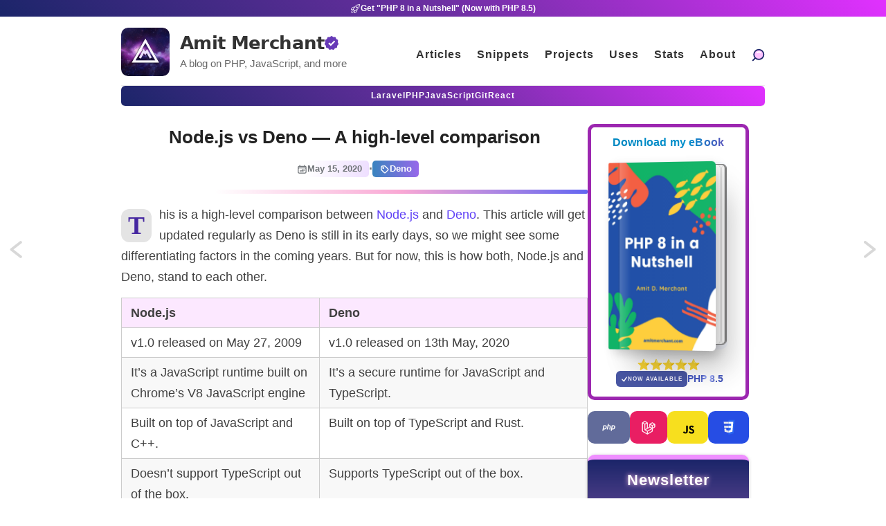

--- FILE ---
content_type: text/html; charset=utf-8
request_url: https://www.amitmerchant.com/node-vs-deno-breakdown/
body_size: 19639
content:
<!DOCTYPE html>
<html lang="en">
  <head>
    <title>Node.js vs Deno — A high-level comparison — Amit Merchant — A blog on PHP, JavaScript, and more</title>
    <!-- Begin Jekyll SEO tag v2.8.0 -->
<meta name="generator" content="Jekyll v3.10.0" />
<meta property="og:title" content="Node.js vs Deno — A high-level comparison" />
<meta name="author" content="Amit Merchant" />
<meta property="og:locale" content="en_US" />
<meta name="description" content="This is a high-level comparison between Node.js and Deno. This article will get updated regularly as Deno is still in its early days, so we might see some differentiating factors in the coming years. But for now, this is how both, Node.js and Deno, stand to each other." />
<meta property="og:description" content="This is a high-level comparison between Node.js and Deno. This article will get updated regularly as Deno is still in its early days, so we might see some differentiating factors in the coming years. But for now, this is how both, Node.js and Deno, stand to each other." />
<link rel="canonical" href="https://www.amitmerchant.com/node-vs-deno-breakdown/" />
<meta property="og:url" content="https://www.amitmerchant.com/node-vs-deno-breakdown/" />
<meta property="og:site_name" content="Amit Merchant" />
<meta property="og:image" content="https://www.amitmerchant.com/cdn/node-vs-deno.png" />
<meta property="og:type" content="article" />
<meta property="article:published_time" content="2020-05-15T00:00:00+00:00" />
<meta name="twitter:card" content="summary_large_image" />
<meta property="twitter:image" content="https://www.amitmerchant.com/cdn/node-vs-deno.png" />
<meta property="twitter:title" content="Node.js vs Deno — A high-level comparison" />
<script type="application/ld+json">
{"@context":"https://schema.org","@type":"BlogPosting","author":{"@type":"Person","name":"Amit Merchant"},"dateModified":"2020-05-15T00:00:00+00:00","datePublished":"2020-05-15T00:00:00+00:00","description":"This is a high-level comparison between Node.js and Deno. This article will get updated regularly as Deno is still in its early days, so we might see some differentiating factors in the coming years. But for now, this is how both, Node.js and Deno, stand to each other.","headline":"Node.js vs Deno — A high-level comparison","image":"https://www.amitmerchant.com/cdn/node-vs-deno.png","mainEntityOfPage":{"@type":"WebPage","@id":"https://www.amitmerchant.com/node-vs-deno-breakdown/"},"url":"https://www.amitmerchant.com/node-vs-deno-breakdown/"}</script>
<!-- End Jekyll SEO tag -->

        <meta charset="utf-8" />
    <meta content='text/html; charset=utf-8' http-equiv='Content-Type'>
    <meta http-equiv='X-UA-Compatible' content='IE=edge'>
    <meta name='viewport' content='width=device-width, initial-scale=1.0'>

    <meta name="monetization" content="$ilp.uphold.com/weqN2bXfALqh">
    <meta name="twitter:card" content="summary_large_image">
    
    <meta name="description" content="This is a high-level comparison between Node.js and Deno. This article will get updated regularly as Deno is still in its early days, so we might see some differentiating factors in the coming years. But for now, this is how both, Node.js and Deno, stand to each other.

" />
    <meta property="og:description" content="This is a high-level comparison between Node.js and Deno. This article will get updated regularly as Deno is still in its early days, so we might see some differentiating factors in the coming years. But for now, this is how both, Node.js and Deno, stand to each other.

" />
    <meta property="twitter:description" content="This is a high-level comparison between Node.js and Deno. This article will get updated regularly as Deno is still in its early days, so we might see some differentiating factors in the coming years. But for now, this is how both, Node.js and Deno, stand to each other.

" />
    
    <meta name="author" content="Amit Merchant" />
    <meta property="article:author" content="https://www.facebook.com/amitmerchantcom" />

    
    <meta property="og:title" content="Node.js vs Deno — A high-level comparison" />
    <meta property="twitter:title" content="Node.js vs Deno — A high-level comparison" />
    

    
    <meta property="og:image" content="https://www.amitmerchant.com/cdn/node-vs-deno.png"/>
    <meta property="twitter:image" content="https://www.amitmerchant.com/cdn/node-vs-deno.png"/>
    
    <meta property="og:site_name" content="Amit Merchant - A blog on PHP, JavaScript, and more"/>


    <link rel="stylesheet" type="text/css" href="/style.css" />
    
    <link rel="alternate" type="application/rss+xml" title="Amit Merchant — A blog on PHP, JavaScript, and more" href="/feed.xml" />
    <link rel="canonical" href="https://www.amitmerchant.com/node-vs-deno-breakdown/" />
    <link rel="search" type="application/opensearchdescription+xml" href="https://www.amitmerchant.com/opensearch.xml" title="Search AmitMerchant.com" />
    <link rel="apple-touch-icon" sizes="180x180" href="/images/apple-touch-icon.png">
    <link rel="icon" type="image/png" sizes="32x32" href="/images/favicon-32x32.png">
    <link rel="icon" type="image/png" sizes="16x16" href="/images/favicon-16x16.png">
    <link rel="mask-icon" href="/images/safari-pinned-tab.svg" color="#5bbad5">

    <meta name="google-site-verification" content="b3s0tFA6Y7GcDahv91JF78i0siK1qz9iD3k8pxNaDB0" />
    <meta name="theme-color" content="#673AAC">
    <meta name="purpleads-verification" content="62df6dbecf69ca495535d19e">
    <meta name="view-transition" content="same-origin" />
    <script type="text/javascript">
      var host = "www.amitmerchant.com";
      if ((host == window.location.host) && (window.location.protocol != "https:"))
          window.location.protocol = "https";
    </script>
  </head>

  <body>
    <canvas id="confetti-holder"></canvas>
    <!-- <div id="bar"></div> -->
    <a href="https://amitmerchant.gumroad.com/l/php8-in-a-nutshell" target="_blank">
      <div id="bar">
        <svg width="15" fill="none" stroke="currentColor" stroke-width="1.5" viewBox="0 0 24 24" xmlns="http://www.w3.org/2000/svg" aria-hidden="true">
          <path stroke-linecap="round" stroke-linejoin="round" d="M15.59 14.37a6 6 0 01-5.84 7.38v-4.8m5.84-2.58a14.98 14.98 0 006.16-12.12A14.98 14.98 0 009.631 8.41m5.96 5.96a14.926 14.926 0 01-5.841 2.58m-.119-8.54a6 6 0 00-7.381 5.84h4.8m2.581-5.84a14.927 14.927 0 00-2.58 5.84m2.699 2.7c-.103.021-.207.041-.311.06a15.09 15.09 0 01-2.448-2.448 14.9 14.9 0 01.06-.312m-2.24 2.39a4.493 4.493 0 00-1.757 4.306 4.493 4.493 0 004.306-1.758M16.5 9a1.5 1.5 0 11-3 0 1.5 1.5 0 013 0z"></path>
        </svg>
        Get "PHP 8 in a Nutshell" (Now with PHP 8.5)
      </div>
    </a>
    <div class="wrapper-container">
      <div class="wrapper-masthead">
        <div class="container">
          <header class="masthead clearfix header">
            <input class="menu-btn" type="checkbox" id="menu-btn" />
            <label class="menu-icon" for="menu-btn">
              <span class="navicon"></span>
            </label>
            <a href="/" class="site-avatar" aria-label="Home"><img src="/images/icon.svg" alt="Amit Merchant" /></a>
            <div class="site-info">
              <div class="site-name">
                <a href="/" aria-label="Home" class="chroma-text" data-text="Amit Merchant" translate="no">Amit Merchant</a>
                <svg style="fill: #673ab7" role="img" aria-hidden="true" xmlns="http://www.w3.org/2000/svg" width="20" height="20" viewBox="0 0 24 24"><title>Verified ($30/year for the domain)</title><path d="M23.334 11.96c-.713-.726-.872-1.829-.393-2.727.342-.64.366-1.401.064-2.062-.301-.66-.893-1.142-1.601-1.302-.991-.225-1.722-1.067-1.803-2.081-.059-.723-.451-1.378-1.062-1.77-.609-.393-1.367-.478-2.05-.229-.956.347-2.026.032-2.642-.776-.44-.576-1.124-.915-1.85-.915-.725 0-1.409.339-1.849.915-.613.809-1.683 1.124-2.639.777-.682-.248-1.44-.163-2.05.229-.61.392-1.003 1.047-1.061 1.77-.082 1.014-.812 1.857-1.803 2.081-.708.16-1.3.642-1.601 1.302s-.277 1.422.065 2.061c.479.897.32 2.001-.392 2.727-.509.517-.747 1.242-.644 1.96s.536 1.347 1.17 1.7c.888.495 1.352 1.51 1.144 2.505-.147.71.044 1.448.519 1.996.476.549 1.18.844 1.902.798 1.016-.063 1.953.54 2.317 1.489.259.678.82 1.195 1.517 1.399.695.204 1.447.072 2.031-.357.819-.603 1.936-.603 2.754 0 .584.43 1.336.562 2.031.357.697-.204 1.258-.722 1.518-1.399.363-.949 1.301-1.553 2.316-1.489.724.046 1.427-.249 1.902-.798.475-.548.667-1.286.519-1.996-.207-.995.256-2.01 1.145-2.505.633-.354 1.065-.982 1.169-1.7s-.135-1.443-.643-1.96zm-12.584 5.43l-4.5-4.364 1.857-1.857 2.643 2.506 5.643-5.784 1.857 1.857-7.5 7.642z"></path></svg>
              </div>
              <p class="site-description">
                A blog on PHP, JavaScript, and more
              </p> 
            </div>
            <ul class="menu">
              <li><a href="/" aria-label="Click to read articles">Articles</a></li>
              <li><a href="/snippets" aria-label="Click to go to the art page">Snippets</a></li>
              <li><a href="/projects" aria-label="Click to go to the projects">Projects</a></li>
              <li><a href="/uses" aria-label="Click to go to the uses page">Uses</a></li>
              <li>
                <a href="/stats" aria-label="Blog Statistics" title="Blog Statistics">
                  Stats
                </a>
              </li>
              <li><a href="/about" aria-label="Click to go to the about page">About</a></li>
              <li>
                <a href="/search" aria-label="Search articles" title="Or press &quot;/&quot; to search" accesskey="k">
                  <img src="/images/icons/search.svg" alt="" class="magnifier">
                  <span class="search-icon-text">Search</span>
                </a>
              </li>
            </ul>
          </header>
          <header class="masthead-menu clearfix">
            <nav class="nav-menu">
              <a href="/posts/laravel/" aria-label="Click to read Laravel articles">Laravel</a>
              <a href="/posts/php/" aria-label="Click to read PHP articles">PHP</a>
              <a href="/posts/javascript/" aria-label="Click to read JavaScript articles">JavaScript</a>
              <a href="/posts/git/" aria-label="Click to read Git articles">Git</a>
              <a href="/posts/react/" aria-label="Click to read React.js articles">React</a>
            </nav>
          </header>
        </div>
      </div>

      <div class="wrapper-main">
        <div id="main" role="main" class="container">
          <div class="flex-div">
  <article class="post detailed main-content flex-left">
    <h1 class="post-title">Node.js vs Deno — A high-level comparison</h1>

    

    <div>
      <p class="post-metadata">
        <span class="date-container">
          <svg width="15" hidden="15" xmlns="http://www.w3.org/2000/svg" fill="none" viewBox="0 0 24 24" stroke-width="2" stroke="currentColor" class="size-6">
            <path stroke-linecap="round" stroke-linejoin="round" d="M6.75 3v2.25M17.25 3v2.25M3 18.75V7.5a2.25 2.25 0 0 1 2.25-2.25h13.5A2.25 2.25 0 0 1 21 7.5v11.25m-18 0A2.25 2.25 0 0 0 5.25 21h13.5A2.25 2.25 0 0 0 21 18.75m-18 0v-7.5A2.25 2.25 0 0 1 5.25 9h13.5A2.25 2.25 0 0 1 21 11.25v7.5m-9-6h.008v.008H12v-.008ZM12 15h.008v.008H12V15Zm0 2.25h.008v.008H12v-.008ZM9.75 15h.008v.008H9.75V15Zm0 2.25h.008v.008H9.75v-.008ZM7.5 15h.008v.008H7.5V15Zm0 2.25h.008v.008H7.5v-.008Zm6.75-4.5h.008v.008h-.008v-.008Zm0 2.25h.008v.008h-.008V15Zm0 2.25h.008v.008h-.008v-.008Zm2.25-4.5h.008v.008H16.5v-.008Zm0 2.25h.008v.008H16.5V15Z" />
          </svg>          
          May 15, 2020
        </span>
        <span class="separator">·</span>
        <span class="post-tags">
          
          
            <a href="/categories/#Deno">
              <!-- https://www.svgrepo.com/svg/511165/tag -->
              <svg width="15px" height="15px" viewBox="0 0 24 24" fill="none" xmlns="http://www.w3.org/2000/svg" stroke="#ffffff"><g id="SVGRepo_bgCarrier" stroke-width="0"></g><g id="SVGRepo_tracerCarrier" stroke-linecap="round" stroke-linejoin="round"></g><g id="SVGRepo_iconCarrier"> <g id="Interface / Tag"> <g id="Vector"> <path d="M4.74791 7.64502L4.41669 11.2885C4.36763 11.8281 4.34289 12.1001 4.3878 12.3584C4.42792 12.5892 4.50806 12.8112 4.62496 13.0142C4.7563 13.2422 4.95043 13.4363 5.33647 13.8224L10.512 18.9979C11.299 19.7849 11.6927 20.1786 12.148 20.3265C12.5496 20.4571 12.983 20.4573 13.3847 20.3268C13.8414 20.1785 14.2382 19.7821 15.0302 18.9901L18.99 15.0303C19.7821 14.2382 20.1774 13.8424 20.3258 13.3857C20.4563 12.9841 20.4555 12.5511 20.325 12.1495C20.1766 11.6928 19.7819 11.297 18.9898 10.505L13.8271 5.34229C13.4375 4.95272 13.2427 4.75792 13.0136 4.62598C12.8107 4.50908 12.5886 4.4286 12.3579 4.38848C12.0974 4.3432 11.823 4.36809 11.2743 4.41797L7.64449 4.74796C6.69973 4.83384 6.22705 4.87698 5.85738 5.08255C5.53145 5.26379 5.26277 5.53248 5.08152 5.8584C4.87698 6.22623 4.83432 6.69555 4.74929 7.63092L4.74791 7.64502Z" stroke="#ffffff" stroke-width="2.208" stroke-linecap="round" stroke-linejoin="round"></path> <path d="M9.71259 9.71297C10.1031 9.32244 10.1031 8.68928 9.71259 8.29876C9.32206 7.90823 8.68845 7.90823 8.29792 8.29876C7.9074 8.68928 7.90702 9.32229 8.29755 9.71282C8.68807 10.1033 9.32206 10.1035 9.71259 9.71297Z" stroke="#ffffff" stroke-width="2.208" stroke-linecap="round" stroke-linejoin="round"></path> </g> </g> </g></svg>
              Deno
            </a>
          
        </span>
      </p>
      
    </div>
    
    <div id="custom-inline"></div>
    <div class="divider"></div>
      
    <div class="entry drop-cap">
      <p>This is a high-level comparison between <a href="https://nodejs.org/">Node.js</a> and <a href="https://deno.land/">Deno</a>. This article will get updated regularly as Deno is still in its early days, so we might see some differentiating factors in the coming years. But for now, this is how both, Node.js and Deno, stand to each other.</p>

<table>
  <thead>
    <tr>
      <th>Node.js</th>
      <th>Deno</th>
    </tr>
  </thead>
  <tbody>
    <tr>
      <td>v1.0 released on May 27, 2009</td>
      <td>v1.0 released on 13th May, 2020</td>
    </tr>
    <tr>
      <td>It’s a JavaScript runtime built on Chrome’s V8 JavaScript engine</td>
      <td>It’s a secure runtime for JavaScript and TypeScript.</td>
    </tr>
    <tr>
      <td>Built on top of JavaScript and C++.</td>
      <td>Built on top of TypeScript and Rust.</td>
    </tr>
    <tr>
      <td>Doesn’t support TypeScript out of the box.</td>
      <td>Supports TypeScript out of the box.</td>
    </tr>
    <tr>
      <td>Has file, network, or environment access</td>
      <td>Secure by default. No file, network, or environment access, unless explicitly enabled.</td>
    </tr>
    <tr>
      <td>Uses <code class="language-plaintext highlighter-rouge">npm</code> as its package manager.</td>
      <td>Doesn’t use package manager of any sort.</td>
    </tr>
    <tr>
      <td>Uses <code class="language-plaintext highlighter-rouge">require()</code> to load ES modules using following syntax: <code class="language-plaintext highlighter-rouge">const http = require('http');</code></td>
      <td><a href="https://deno.land/x">Third-party modules</a> are imported via URLs using following syntax:<code class="language-plaintext highlighter-rouge">import * as log from "https://deno.land/std/log/mod.ts";</code></td>
    </tr>
    <tr>
      <td>Third-party modules get installed locally using <code class="language-plaintext highlighter-rouge">npm</code></td>
      <td>Third-party modules fetched and cached on first execution, and never updated until the code is run with the <code class="language-plaintext highlighter-rouge">--reload</code> flag.</td>
    </tr>
    <tr>
      <td>Uses <code class="language-plaintext highlighter-rouge">package.json</code> in its module resolution algorithm.</td>
      <td>Doesn’t use <code class="language-plaintext highlighter-rouge">package.json</code> in its module resolution algorithm.</td>
    </tr>
    <tr>
      <td>Doesn’t come with in-built testing facility</td>
      <td>Comes with in-built tooling like unit testing, code formatting, and linting to improve developer experience.</td>
    </tr>
  </tbody>
</table>

    </div>
    
    
      <a class="pagination-side previous" href="/search-history-command-terminal/"><b>Previous:</b> Search through the history of commands in terminal</a>
    
    
    
      <a class="pagination-side next" href="/drag-and-drop-files-native-javascript/"><b>Next:</b> Drag and drop files using only JavaScript</a>
    

    

    <div>
      <p>
        <span class="share-box">» Share:</span> 
        <a href="https://twitter.com/share?text=Node.js+vs+Deno+%E2%80%94+A+high-level+comparison by @amit_merchant&url=https://www.amitmerchant.com/node-vs-deno-breakdown/" target="_blank">Twitter</a>, 
        <a href="https://www.facebook.com/sharer.php?u=https://www.amitmerchant.com/node-vs-deno-breakdown/" target="_blank">Facebook</a>,
        <a href="https://news.ycombinator.com/submitlink?u=https://www.amitmerchant.com/node-vs-deno-breakdown/&t=Node.js vs Deno — A high-level comparison" target="_blank">Hacker News</a>
      </p>
    </div>

    

    

    <div class="donation-container">
      <div class="donation-box">
        <div class="donation-logo">
          
            <a href="https://twitter.com/amit_merchant" target="_blank" title="Follow me on Twitter">
              <img src="/images/caricature-1.jpeg" alt="Caricature of Amit Merchant sketched by a friend">
            </a>
          
        </div>
        <div class="donation-content">
          
            <p>
              👋 Hi there! This is <a href="https://twitter.com/amit_merchant" alt="Amit Merchant Twitter" target="_blank">Amit</a>, again. I write articles about all things web development. 
              If you enjoy my work (<b>the articles</b>, <b>the open-source projects</b>, <b>my general demeanour</b>... anything really), consider <b>leaving a tip</b> & supporting the site.
              Your support is incredibly appreciated!
            </p>
            <div class="donation-btn-container">
                <a title="Buy Me a Coffee" class="kofi-button" href="https://buymeacoffee.com/amitmerchant" target="_blank"> 
                  <span class="kofitext">
                    <svg xmlns="http://www.w3.org/2000/svg" width="20" height="20" viewBox="0 0 24 24" fill="none" stroke="currentColor" stroke-width="2" stroke-linecap="round" stroke-linejoin="round"><path d="M18 8h1a4 4 0 0 1 0 8h-1"></path><path d="M2 8h16v9a4 4 0 0 1-4 4H6a4 4 0 0 1-4-4V8z"></path><line x1="6" y1="1" x2="6" y2="4"></line><line x1="10" y1="1" x2="10" y2="4"></line><line x1="14" y1="1" x2="14" y2="4"></line></svg>
                    Buy Me a Coffee
                  </span>
                </a>
  
                <a title="Join my newsletter" class="newsletter-button" href="https://amitmerchant.substack.com" target="_blank"> 
                  <span class="newslettertext">
                    <svg height="20px" width="20px" xmlns="http://www.w3.org/2000/svg" fill="none" viewBox="0 0 24 24" stroke-width="2" stroke="currentColor" class="size-6">
                      <path stroke-linecap="round" stroke-linejoin="round" d="M21.75 9v.906a2.25 2.25 0 0 1-1.183 1.981l-6.478 3.488M2.25 9v.906a2.25 2.25 0 0 0 1.183 1.981l6.478 3.488m8.839 2.51-4.66-2.51m0 0-1.023-.55a2.25 2.25 0 0 0-2.134 0l-1.022.55m0 0-4.661 2.51m16.5 1.615a2.25 2.25 0 0 1-2.25 2.25h-15a2.25 2.25 0 0 1-2.25-2.25V8.844a2.25 2.25 0 0 1 1.183-1.981l7.5-4.039a2.25 2.25 0 0 1 2.134 0l7.5 4.039a2.25 2.25 0 0 1 1.183 1.98V19.5Z" />
                    </svg>                    
                    Join my newsletter
                  </span>
                </a>
            </div>
          
        </div>
      </div>
    </div>
    <h2>Comments?</h2>

<script 
    src="https://utteranc.es/client.js"
    repo="amitmerchant1990/amitmerchant-dot-com-comments"
    issue-term="pathname"
    theme="github-light"
    crossorigin="anonymous"
    async
></script>
    <div class="related-articles-container">
    <div class="header">
        <p>More on similar topics</p>
        <a href="/categories">Browse articles by category</a>
    </div>
    <div class="grid-container">
        
        
        
            <div class="row">
                <a href="/node-vs-deno-breakdown/" class="top-articles-link">
                    <article class="column">
                        Node.js vs Deno — A high-level comparison
                    </article>
                </a>
            </div>
        
            <div class="row">
                <a href="/install-deno-ubuntu/" class="top-articles-link">
                    <article class="column">
                        How to install Deno on Ubuntu (Linux)
                    </article>
                </a>
            </div>
        
    </div>
</div>
  </article>
  <div class="flex-right">
    









<div class="book-container">
  <!-- <p>
    <svg width="20" height="20" viewBox="-33 0 255 255" xmlns="http://www.w3.org/2000/svg" xmlns:xlink="http://www.w3.org/1999/xlink" preserveAspectRatio="xMidYMid" fill="#000000"><g id="SVGRepo_bgCarrier" stroke-width="0"></g><g id="SVGRepo_tracerCarrier" stroke-linecap="round" stroke-linejoin="round"></g><g id="SVGRepo_iconCarrier"> <defs> <style> .cls-3 { fill: url(#linear-gradient-1); } .cls-4 { fill: #fc9502; } .cls-5 { fill: #fce202; } </style> <linearGradient id="linear-gradient-1" gradientUnits="userSpaceOnUse" x1="94.141" y1="255" x2="94.141" y2="0.188"> <stop offset="0" stop-color="#ff4c0d"></stop> <stop offset="1" stop-color="#fc9502"></stop> </linearGradient> </defs> <g id="fire"> <path d="M187.899,164.809 C185.803,214.868 144.574,254.812 94.000,254.812 C42.085,254.812 -0.000,211.312 -0.000,160.812 C-0.000,154.062 -0.121,140.572 10.000,117.812 C16.057,104.191 19.856,95.634 22.000,87.812 C23.178,83.513 25.469,76.683 32.000,87.812 C35.851,94.374 36.000,103.812 36.000,103.812 C36.000,103.812 50.328,92.817 60.000,71.812 C74.179,41.019 62.866,22.612 59.000,9.812 C57.662,5.384 56.822,-2.574 66.000,0.812 C75.352,4.263 100.076,21.570 113.000,39.812 C131.445,65.847 138.000,90.812 138.000,90.812 C138.000,90.812 143.906,83.482 146.000,75.812 C148.365,67.151 148.400,58.573 155.999,67.813 C163.226,76.600 173.959,93.113 180.000,108.812 C190.969,137.321 187.899,164.809 187.899,164.809 Z" id="path-1" class="cls-3" fill-rule="evenodd"></path> <path d="M94.000,254.812 C58.101,254.812 29.000,225.711 29.000,189.812 C29.000,168.151 37.729,155.000 55.896,137.166 C67.528,125.747 78.415,111.722 83.042,102.172 C83.953,100.292 86.026,90.495 94.019,101.966 C98.212,107.982 104.785,118.681 109.000,127.812 C116.266,143.555 118.000,158.812 118.000,158.812 C118.000,158.812 125.121,154.616 130.000,143.812 C131.573,140.330 134.753,127.148 143.643,140.328 C150.166,150.000 159.127,167.390 159.000,189.812 C159.000,225.711 129.898,254.812 94.000,254.812 Z" id="path-2" class="cls-4" fill-rule="evenodd"></path> <path d="M95.000,183.812 C104.250,183.812 104.250,200.941 116.000,223.812 C123.824,239.041 112.121,254.812 95.000,254.812 C77.879,254.812 69.000,240.933 69.000,223.812 C69.000,206.692 85.750,183.812 95.000,183.812 Z" id="path-3" class="cls-5" fill-rule="evenodd"></path> </g> </g></svg>
    Black Friday Deal
  </p> -->
  <p>Download my eBook</p>
  <!-- <p>Buy at $3.99 till Christmas</p> -->
  <a href="https://amitmerchant.gumroad.com/l/php8-in-a-nutshell" aria-label="Download my — eBook PHP 8 in a Nutshell" target="_blank" title="PHP 8 in a Nutshell — A no-fluff guide to PHP 8">
    <!-- CodePen I used for 3D Book Effect: https://codepen.io/realvjy/pen/KKEdXOa -->
    <div class="book-wrapper">
      <div class="book-items">
        <div class="main-book-wrap">
          <div class="book-cover">
            <div class="book-inside"></div>
            <div class="book-image">
              <img src="/images/php8-in-a-nutshell-cover.jpg" />
              <div class="effect"></div>
              <div class="light"></div>
            </div>
          </div>
        </div>
      </div>
    </div>
  </a>
  <div class="additional-info">
    <div class="stars-container" title="Customers love it—5-star vibes all the way! ">
      <svg width="18" height="18" viewBox="0 0 128 128" xmlns="http://www.w3.org/2000/svg" xmlns:xlink="http://www.w3.org/1999/xlink" aria-hidden="true" role="img" class="iconify iconify--noto" preserveAspectRatio="xMidYMid meet" fill="#000000"><g id="SVGRepo_bgCarrier" stroke-width="0"></g><g id="SVGRepo_tracerCarrier" stroke-linecap="round" stroke-linejoin="round"></g><g id="SVGRepo_iconCarrier"><path d="M68.05 7.23l13.46 30.7a7.047 7.047 0 0 0 5.82 4.19l32.79 2.94c3.71.54 5.19 5.09 2.5 7.71l-24.7 20.75c-2 1.68-2.91 4.32-2.36 6.87l7.18 33.61c.63 3.69-3.24 6.51-6.56 4.76L67.56 102a7.033 7.033 0 0 0-7.12 0l-28.62 16.75c-3.31 1.74-7.19-1.07-6.56-4.76l7.18-33.61c.54-2.55-.36-5.19-2.36-6.87L5.37 52.78c-2.68-2.61-1.2-7.17 2.5-7.71l32.79-2.94a7.047 7.047 0 0 0 5.82-4.19l13.46-30.7c1.67-3.36 6.45-3.36 8.11-.01z" fill="#fdd835"></path><path d="M67.07 39.77l-2.28-22.62c-.09-1.26-.35-3.42 1.67-3.42c1.6 0 2.47 3.33 2.47 3.33l6.84 18.16c2.58 6.91 1.52 9.28-.97 10.68c-2.86 1.6-7.08.35-7.73-6.13z" fill="#ffff8d"></path><path d="M95.28 71.51L114.9 56.2c.97-.81 2.72-2.1 1.32-3.57c-1.11-1.16-4.11.51-4.11.51l-17.17 6.71c-5.12 1.77-8.52 4.39-8.82 7.69c-.39 4.4 3.56 7.79 9.16 3.97z" fill="#f4b400"></path></g></svg>
      <svg width="18" height="18" viewBox="0 0 128 128" xmlns="http://www.w3.org/2000/svg" xmlns:xlink="http://www.w3.org/1999/xlink" aria-hidden="true" role="img" class="iconify iconify--noto" preserveAspectRatio="xMidYMid meet" fill="#000000"><g id="SVGRepo_bgCarrier" stroke-width="0"></g><g id="SVGRepo_tracerCarrier" stroke-linecap="round" stroke-linejoin="round"></g><g id="SVGRepo_iconCarrier"><path d="M68.05 7.23l13.46 30.7a7.047 7.047 0 0 0 5.82 4.19l32.79 2.94c3.71.54 5.19 5.09 2.5 7.71l-24.7 20.75c-2 1.68-2.91 4.32-2.36 6.87l7.18 33.61c.63 3.69-3.24 6.51-6.56 4.76L67.56 102a7.033 7.033 0 0 0-7.12 0l-28.62 16.75c-3.31 1.74-7.19-1.07-6.56-4.76l7.18-33.61c.54-2.55-.36-5.19-2.36-6.87L5.37 52.78c-2.68-2.61-1.2-7.17 2.5-7.71l32.79-2.94a7.047 7.047 0 0 0 5.82-4.19l13.46-30.7c1.67-3.36 6.45-3.36 8.11-.01z" fill="#fdd835"></path><path d="M67.07 39.77l-2.28-22.62c-.09-1.26-.35-3.42 1.67-3.42c1.6 0 2.47 3.33 2.47 3.33l6.84 18.16c2.58 6.91 1.52 9.28-.97 10.68c-2.86 1.6-7.08.35-7.73-6.13z" fill="#ffff8d"></path><path d="M95.28 71.51L114.9 56.2c.97-.81 2.72-2.1 1.32-3.57c-1.11-1.16-4.11.51-4.11.51l-17.17 6.71c-5.12 1.77-8.52 4.39-8.82 7.69c-.39 4.4 3.56 7.79 9.16 3.97z" fill="#f4b400"></path></g></svg>
      <svg width="18" height="18" viewBox="0 0 128 128" xmlns="http://www.w3.org/2000/svg" xmlns:xlink="http://www.w3.org/1999/xlink" aria-hidden="true" role="img" class="iconify iconify--noto" preserveAspectRatio="xMidYMid meet" fill="#000000"><g id="SVGRepo_bgCarrier" stroke-width="0"></g><g id="SVGRepo_tracerCarrier" stroke-linecap="round" stroke-linejoin="round"></g><g id="SVGRepo_iconCarrier"><path d="M68.05 7.23l13.46 30.7a7.047 7.047 0 0 0 5.82 4.19l32.79 2.94c3.71.54 5.19 5.09 2.5 7.71l-24.7 20.75c-2 1.68-2.91 4.32-2.36 6.87l7.18 33.61c.63 3.69-3.24 6.51-6.56 4.76L67.56 102a7.033 7.033 0 0 0-7.12 0l-28.62 16.75c-3.31 1.74-7.19-1.07-6.56-4.76l7.18-33.61c.54-2.55-.36-5.19-2.36-6.87L5.37 52.78c-2.68-2.61-1.2-7.17 2.5-7.71l32.79-2.94a7.047 7.047 0 0 0 5.82-4.19l13.46-30.7c1.67-3.36 6.45-3.36 8.11-.01z" fill="#fdd835"></path><path d="M67.07 39.77l-2.28-22.62c-.09-1.26-.35-3.42 1.67-3.42c1.6 0 2.47 3.33 2.47 3.33l6.84 18.16c2.58 6.91 1.52 9.28-.97 10.68c-2.86 1.6-7.08.35-7.73-6.13z" fill="#ffff8d"></path><path d="M95.28 71.51L114.9 56.2c.97-.81 2.72-2.1 1.32-3.57c-1.11-1.16-4.11.51-4.11.51l-17.17 6.71c-5.12 1.77-8.52 4.39-8.82 7.69c-.39 4.4 3.56 7.79 9.16 3.97z" fill="#f4b400"></path></g></svg>
      <svg width="18" height="18" viewBox="0 0 128 128" xmlns="http://www.w3.org/2000/svg" xmlns:xlink="http://www.w3.org/1999/xlink" aria-hidden="true" role="img" class="iconify iconify--noto" preserveAspectRatio="xMidYMid meet" fill="#000000"><g id="SVGRepo_bgCarrier" stroke-width="0"></g><g id="SVGRepo_tracerCarrier" stroke-linecap="round" stroke-linejoin="round"></g><g id="SVGRepo_iconCarrier"><path d="M68.05 7.23l13.46 30.7a7.047 7.047 0 0 0 5.82 4.19l32.79 2.94c3.71.54 5.19 5.09 2.5 7.71l-24.7 20.75c-2 1.68-2.91 4.32-2.36 6.87l7.18 33.61c.63 3.69-3.24 6.51-6.56 4.76L67.56 102a7.033 7.033 0 0 0-7.12 0l-28.62 16.75c-3.31 1.74-7.19-1.07-6.56-4.76l7.18-33.61c.54-2.55-.36-5.19-2.36-6.87L5.37 52.78c-2.68-2.61-1.2-7.17 2.5-7.71l32.79-2.94a7.047 7.047 0 0 0 5.82-4.19l13.46-30.7c1.67-3.36 6.45-3.36 8.11-.01z" fill="#fdd835"></path><path d="M67.07 39.77l-2.28-22.62c-.09-1.26-.35-3.42 1.67-3.42c1.6 0 2.47 3.33 2.47 3.33l6.84 18.16c2.58 6.91 1.52 9.28-.97 10.68c-2.86 1.6-7.08.35-7.73-6.13z" fill="#ffff8d"></path><path d="M95.28 71.51L114.9 56.2c.97-.81 2.72-2.1 1.32-3.57c-1.11-1.16-4.11.51-4.11.51l-17.17 6.71c-5.12 1.77-8.52 4.39-8.82 7.69c-.39 4.4 3.56 7.79 9.16 3.97z" fill="#f4b400"></path></g></svg>
      <svg width="18" height="18" viewBox="0 0 128 128" xmlns="http://www.w3.org/2000/svg" xmlns:xlink="http://www.w3.org/1999/xlink" aria-hidden="true" role="img" class="iconify iconify--noto" preserveAspectRatio="xMidYMid meet" fill="#000000"><g id="SVGRepo_bgCarrier" stroke-width="0"></g><g id="SVGRepo_tracerCarrier" stroke-linecap="round" stroke-linejoin="round"></g><g id="SVGRepo_iconCarrier"><path d="M68.05 7.23l13.46 30.7a7.047 7.047 0 0 0 5.82 4.19l32.79 2.94c3.71.54 5.19 5.09 2.5 7.71l-24.7 20.75c-2 1.68-2.91 4.32-2.36 6.87l7.18 33.61c.63 3.69-3.24 6.51-6.56 4.76L67.56 102a7.033 7.033 0 0 0-7.12 0l-28.62 16.75c-3.31 1.74-7.19-1.07-6.56-4.76l7.18-33.61c.54-2.55-.36-5.19-2.36-6.87L5.37 52.78c-2.68-2.61-1.2-7.17 2.5-7.71l32.79-2.94a7.047 7.047 0 0 0 5.82-4.19l13.46-30.7c1.67-3.36 6.45-3.36 8.11-.01z" fill="#fdd835"></path><path d="M67.07 39.77l-2.28-22.62c-.09-1.26-.35-3.42 1.67-3.42c1.6 0 2.47 3.33 2.47 3.33l6.84 18.16c2.58 6.91 1.52 9.28-.97 10.68c-2.86 1.6-7.08.35-7.73-6.13z" fill="#ffff8d"></path><path d="M95.28 71.51L114.9 56.2c.97-.81 2.72-2.1 1.32-3.57c-1.11-1.16-4.11.51-4.11.51l-17.17 6.71c-5.12 1.77-8.52 4.39-8.82 7.69c-.39 4.4 3.56 7.79 9.16 3.97z" fill="#f4b400"></path></g></svg>
    </div>
    <div class="more-info">
      <span class="badge">
        <svg width="100%" height="100%" xmlns="http://www.w3.org/2000/svg" fill="none" viewBox="0 0 24 24" stroke-width="3.5" stroke="#fff" class="size-6">
          <path stroke-linecap="round" stroke-linejoin="round" d="m4.5 12.75 6 6 9-13.5" />
        </svg>
        NOW AVAILABLE
      </span>
      <span class="includes-text"><span class="shimmering-text">PHP 8.5</span></span>
    </div>
  </div>
  <!-- <div class="price-strip">
    <div class="text-1">50% OFF This Weekend</div>
    <a href="https://amitmerchant.gumroad.com/l/php8-in-a-nutshell" aria-label="Buy PHP 8 in a Nutshell - Black Friday price $4.99" target="_blank" title="PHP 8 in a Nutshell — A no-fluff guide to PHP 8">
      <div class="text-2 shimmer-btn">GET IT NOW FOR $4.99</div>
    </a>
  </div> -->
</div>



<div class="custom-block-carbon">
  <script async type="text/javascript" src="//cdn.carbonads.com/carbon.js?serve=CE7D6KJY&placement=wwwamitmerchantcom" id="_carbonads_js"></script>
</div>

<div class="sidebar-quicklinks">
  <a href="/posts/php" class="php" title="Explore articles about PHP">
    <svg viewBox="0 0 32 32" width="27px" height="27px" fill="none" xmlns="http://www.w3.org/2000/svg"><g id="SVGRepo_bgCarrier" stroke-width="0"></g><g id="SVGRepo_tracerCarrier" stroke-linecap="round" stroke-linejoin="round"></g><g id="SVGRepo_iconCarrier"> <circle cx="16" cy="16" r="14" fill="#616b9a"></circle> <path d="M14.4392 10H16.1192L15.6444 12.5242H17.154C17.9819 12.5419 18.5986 12.7269 19.0045 13.0793C19.4184 13.4316 19.5402 14.1014 19.3698 15.0881L18.5541 19.4889H16.8497L17.6288 15.2863C17.7099 14.8457 17.6856 14.533 17.5558 14.348C17.426 14.163 17.146 14.0705 16.7158 14.0705L15.3644 14.0573L14.3661 19.4889H12.6861L14.4392 10Z" fill="white"></path> <path fill-rule="evenodd" clip-rule="evenodd" d="M6.74092 12.5243H10.0036C10.9612 12.533 11.6552 12.8327 12.0854 13.4229C12.5156 14.0132 12.6576 14.8193 12.5115 15.8414C12.4548 16.3085 12.3289 16.7665 12.1341 17.2159C11.9474 17.6652 11.6878 18.0704 11.355 18.4317C10.9491 18.8898 10.5149 19.1805 10.0523 19.304C9.58969 19.4274 9.11076 19.489 8.61575 19.489H7.15484L6.69222 22H5L6.74092 12.5243ZM7.43485 17.9956L8.16287 14.0441H8.40879C8.49815 14.0441 8.5914 14.0396 8.6888 14.0309C9.33817 14.0221 9.87774 14.0882 10.308 14.2291C10.7462 14.37 10.8923 14.9031 10.7462 15.8282C10.5678 16.9296 10.2186 17.5727 9.69926 17.7577C9.1799 17.934 8.53053 18.0176 7.75138 18.0088H7.58094C7.53224 18.0088 7.48355 18.0043 7.43485 17.9956Z" fill="white"></path> <path fill-rule="evenodd" clip-rule="evenodd" d="M24.4365 12.5243H21.1738L19.4329 22H21.1251L21.5878 19.489H23.0487C23.5437 19.489 24.0226 19.4274 24.4852 19.304C24.9479 19.1805 25.382 18.8898 25.7879 18.4317C26.1207 18.0704 26.3803 17.6652 26.567 17.2159C26.7618 16.7665 26.8877 16.3085 26.9444 15.8414C27.0905 14.8193 26.9486 14.0132 26.5183 13.4229C26.0881 12.8327 25.3942 12.533 24.4365 12.5243ZM22.5958 14.0441L21.8678 17.9956C21.9165 18.0043 21.9652 18.0088 22.0139 18.0088H22.1843C22.9635 18.0176 23.6128 17.934 24.1322 17.7577C24.6515 17.5727 25.0007 16.9296 25.1792 15.8282C25.3253 14.9031 25.1792 14.37 24.7409 14.2291C24.3107 14.0882 23.7711 14.0221 23.1217 14.0309C23.0243 14.0396 22.9311 14.0441 22.8417 14.0441H22.5958Z" fill="white"></path> </g></svg>
  </a>
  <a href="/posts/laravel" class="laravel" title="Explore articles about Laravel">
    <svg fill="#ffffff" width="20px" height="20px" viewBox="0 0 32 32" version="1.1" xmlns="http://www.w3.org/2000/svg" stroke="#ffffff"><g id="SVGRepo_bgCarrier" stroke-width="0"></g><g id="SVGRepo_tracerCarrier" stroke-linecap="round" stroke-linejoin="round"></g><g id="SVGRepo_iconCarrier"><path d="M13.143 23.585l10.46-5.97-4.752-2.736-10.453 6.019zM24.084 11.374l-4.757-2.736v5.417l4.758 2.737zM24.559 5.078l-4.756 2.736 4.756 2.736 4.755-2.737zM9.911 18.928l2.76-1.589v-11.934l-4.758 2.738v11.934zM7.437 1.846l-4.756 2.737 4.756 2.737 4.753-2.737zM2.204 5.406v18.452l10.464 6.022v-5.471l-5.472-3.096c-0.018-0.013-0.032-0.027-0.051-0.039-0.014-0.013-0.030-0.023-0.044-0.034l-0.001-0.003c-0.015-0.015-0.028-0.031-0.039-0.049l-0.001-0.001c-0.014-0.013-0.025-0.028-0.035-0.045l-0.001-0.001h-0.003c-0.008-0.015-0.016-0.035-0.024-0.055l-0.001-0.004c-0.007-0.015-0.015-0.032-0.022-0.051l-0.001-0.003c-0.004-0.020-0.008-0.045-0.010-0.070l-0-0.002c-0.003-0.015-0.006-0.033-0.008-0.051l-0-0.001v-12.759l-2.757-1.59zM24.085 23.857v-5.422l-10.464 5.974v5.47zM29.789 14.055v-5.417l-4.756 2.737v5.417zM30.725 7.69c0.011 0.038 0.018 0.081 0.018 0.126v0 6.513c-0 0.176-0.095 0.329-0.237 0.411l-0.002 0.001-5.468 3.149v6.241c-0 0.175-0.095 0.328-0.236 0.411l-0.002 0.001-11.416 6.57c-0.024 0.013-0.052 0.025-0.081 0.033l-0.003 0.001-0.030 0.013c-0.036 0.011-0.078 0.017-0.121 0.017s-0.085-0.006-0.125-0.018l0.003 0.001c-0.015-0.004-0.027-0.009-0.039-0.016l0.001 0.001c-0.031-0.011-0.057-0.021-0.082-0.033l0.004 0.002-11.413-6.57c-0.144-0.084-0.239-0.237-0.239-0.412v0-19.548c0-0.044 0.007-0.087 0.019-0.127l-0.001 0.003c0.004-0.015 0.013-0.025 0.018-0.040 0.009-0.029 0.019-0.053 0.030-0.076l-0.001 0.003c0.008-0.016 0.018-0.030 0.029-0.042l-0 0 0.042-0.057 0.047-0.034c0.018-0.015 0.034-0.030 0.052-0.043h0.001l5.708-3.285c0.068-0.040 0.15-0.064 0.237-0.064s0.169 0.024 0.239 0.065l-0.002-0.001 5.71 3.285c0.019 0.013 0.035 0.027 0.051 0.042l-0-0 0.048 0.034c0.016 0.018 0.025 0.038 0.042 0.057 0.012 0.012 0.022 0.026 0.031 0.041l0.001 0.001c0.010 0.020 0.020 0.044 0.029 0.069l0.001 0.004 0.016 0.040c0.011 0.035 0.018 0.076 0.018 0.118 0 0.002 0 0.004-0 0.006v-0 12.208l4.756-2.737v-6.241c0-0.001 0-0.002 0-0.002 0-0.043 0.006-0.085 0.017-0.125l-0.001 0.003c0.004-0.013 0.013-0.025 0.016-0.040 0.010-0.030 0.020-0.054 0.032-0.078l-0.002 0.004c0.009-0.015 0.023-0.025 0.032-0.042 0.015-0.019 0.027-0.038 0.042-0.054 0.014-0.013 0.029-0.025 0.045-0.035l0.001-0.001c0.018-0.013 0.033-0.029 0.052-0.040h0.001l5.708-3.286c0.068-0.040 0.15-0.064 0.237-0.064s0.169 0.024 0.239 0.065l-0.002-0.001 5.708 3.286c0.020 0.013 0.034 0.027 0.053 0.039 0.015 0.013 0.032 0.023 0.046 0.035 0.016 0.018 0.028 0.038 0.043 0.056 0.011 0.012 0.021 0.026 0.030 0.040l0.001 0.001c0.012 0.022 0.022 0.047 0.030 0.073l0.001 0.003c0.008 0.012 0.014 0.025 0.019 0.039l0 0.001z"></path> </g></svg>
  </a>
  <a href="/posts/javascript" class="js" title="Explore articles about JavaScript">
    <svg xmlns="http://www.w3.org/2000/svg" width="25px" height="25px" aria-label="JavaScript" role="img" viewBox="0 0 512 512" fill="#000000"><g id="SVGRepo_bgCarrier" stroke-width="0"></g><g id="SVGRepo_tracerCarrier" stroke-linecap="round" stroke-linejoin="round"></g><g id="SVGRepo_iconCarrier"><rect width="512" height="512" rx="15%" fill="#f7df1e"></rect><path d="M324 370c10 17 24 29 47 29c20 0 33-10 33 -24c0-16 -13 -22 -35 -32l-12-5c-35-15 -58 -33 -58 -72c0-36 27 -64 70 -64c31 0 53 11 68 39l-37 24c-8-15 -17 -21 -31 -21c-14 0-23 9 -23 21c0 14 9 20 30 29l12 5c41 18 64 35 64 76c0 43-34 67 -80 67c-45 0-74 -21 -88 -49zm-170 4c8 13 14 25 31 25c16 0 26-6 26 -30V203h48v164c0 50-29 72 -72 72c-39 0-61 -20 -72 -44z"></path></g></svg>
  </a>
  <a href="/posts/css" class="css" title="Explore articles about CSS">
    <svg height="25px" width="25px" xmlns="http://www.w3.org/2000/svg" aria-label="CSS3" role="img" viewBox="0 0 512 512" fill="#000000"><g id="SVGRepo_bgCarrier" stroke-width="0"></g><g id="SVGRepo_tracerCarrier" stroke-linecap="round" stroke-linejoin="round"></g><g id="SVGRepo_iconCarrier"><path fill="#264de4" d="M72 460L30 0h451l-41 460-184 52"></path><path fill="#2965f1" d="M256 37V472l149-41 35-394"></path><path fill="#ebebeb" d="m114 94h142v56H119m5 58h132v57H129m3 28h56l4 45 64 17v59L139 382"></path><path fill="#ffffff" d="m256 208v57h69l-7 73-62 17v59l115-32 26-288H256v56h80l-5.5 58Z"></path></g></svg>
  </a>
</div>

<div class="tinyletterForm">
  <h3>Newsletter</h3>
  <p><label for="tlemail" class="tlelabel">Get the latest articles delivered right to your inbox!</label></p>
  <a href="https://amitmerchant.substack.com" target="_blank" class="subscribeBtn">
    Subscribe
    <svg width="18px" viewBox="0 0 24 24" xmlns="http://www.w3.org/2000/svg" fill="none">
      <path stroke="#ffffff" stroke-linecap="round" stroke-linejoin="round" stroke-width="2" d="M12 6H7a1 1 0 0 0-1 1v10a1 1 0 0 0 1 1h10a1 1 0 0 0 1-1v-5m-6 0 7.5-7.5M15 3h6v6"/>
    </svg>
  </a>
  <p><label for="tlemail" class="tlelabel">No spam guaranteed.</label></p>
</div>

<div class="suggestion-container">
  <p>Follow me everywhere</p>
  <ul class="social-icons">
    <li>
      <a href="https://www.twitter.com/amit_merchant" target="_blank" title="Follow me on X"
        aria-label="Follow me on X">
        <svg width="25" height="25" version="1.1" id="svg5" xmlns:svg="http://www.w3.org/2000/svg"
          xmlns="http://www.w3.org/2000/svg" xmlns:xlink="http://www.w3.org/1999/xlink" x="0px" y="0px" viewBox="352.95 129.27 962.66 962.66"
          style="enable-background:new 352.95 129.27 962.66 962.66;" xml:space="preserve">
        <style type="text/css">
          .st0{stroke:#FFFFFF;stroke-miterlimit:10;}
          .st1{fill:#FFFFFF;}
        </style>
        <g>
          <circle class="st0" cx="834.28" cy="610.6" r="481.33"/>
          <g id="layer1" transform="translate(52.390088,-25.058597)">
            <path id="path1009" class="st1" d="M485.39,356.79l230.07,307.62L483.94,914.52h52.11l202.7-218.98l163.77,218.98h177.32
              L836.82,589.6l215.5-232.81h-52.11L813.54,558.46L662.71,356.79H485.39z M562.02,395.17h81.46l359.72,480.97h-81.46L562.02,395.17
              z"/>
          </g>
        </g>
        </svg>
      </a>
    </li>
    <li>
      <a href="https://www.youtube.com/c/AmitMerchant?sub_confirmation=1" target="_blank" title="YouTube Channel"
        aria-label="YouTube Channel">
        <svg version="1.1" id="Capa_1" xmlns="http://www.w3.org/2000/svg" xmlns:xlink="http://www.w3.org/1999/xlink"
          x="0px" y="0px" viewBox="0 0 512 512" style="enable-background:new 0 0 512 512;" xml:space="preserve"
          width="25" height="25">
          <g>
            <path style="fill:#F44336;" d="M490.24,113.92c-13.888-24.704-28.96-29.248-59.648-30.976C399.936,80.864,322.848,80,256.064,80
                c-66.912,0-144.032,0.864-174.656,2.912c-30.624,1.76-45.728,6.272-59.744,31.008C7.36,138.592,0,181.088,0,255.904
                C0,255.968,0,256,0,256c0,0.064,0,0.096,0,0.096v0.064c0,74.496,7.36,117.312,21.664,141.728
                c14.016,24.704,29.088,29.184,59.712,31.264C112.032,430.944,189.152,432,256.064,432c66.784,0,143.872-1.056,174.56-2.816
                c30.688-2.08,45.76-6.56,59.648-31.264C504.704,373.504,512,330.688,512,256.192c0,0,0-0.096,0-0.16c0,0,0-0.064,0-0.096
                C512,181.088,504.704,138.592,490.24,113.92z" />
            <polygon style="fill:#FAFAFA;" points="192,352 192,160 352,256 	" />
          </g>
          <g></g>
          <g></g>
          <g></g>
          <g></g>
          <g></g>
          <g></g>
          <g></g>
          <g></g>
          <g></g>
          <g></g>
          <g></g>
          <g></g>
          <g></g>
          <g></g>
          <g>
          </g>
        </svg>
      </a>
    </li>
    <li>
      <a href="https://github.com/amitmerchant1990" target="_blank" title="Follow me on GitHub"
        aria-label="Follow me on GitHub">
        <svg width="25" height="25" viewBox="0 0 20 20" version="1.1" xmlns="http://www.w3.org/2000/svg"
          xmlns:xlink="http://www.w3.org/1999/xlink">
          <defs>
          </defs>
          <g id="Page-1" stroke="none" stroke-width="1" fill="none" fill-rule="evenodd">
            <g id="Dribbble-Light-Preview" transform="translate(-140.000000, -7559.000000)" fill="#000000">
              <g id="icons" transform="translate(56.000000, 160.000000)">
                <path
                  d="M94,7399 C99.523,7399 104,7403.59 104,7409.253 C104,7413.782 101.138,7417.624 97.167,7418.981 C96.66,7419.082 96.48,7418.762 96.48,7418.489 C96.48,7418.151 96.492,7417.047 96.492,7415.675 C96.492,7414.719 96.172,7414.095 95.813,7413.777 C98.04,7413.523 100.38,7412.656 100.38,7408.718 C100.38,7407.598 99.992,7406.684 99.35,7405.966 C99.454,7405.707 99.797,7404.664 99.252,7403.252 C99.252,7403.252 98.414,7402.977 96.505,7404.303 C95.706,7404.076 94.85,7403.962 94,7403.958 C93.15,7403.962 92.295,7404.076 91.497,7404.303 C89.586,7402.977 88.746,7403.252 88.746,7403.252 C88.203,7404.664 88.546,7405.707 88.649,7405.966 C88.01,7406.684 87.619,7407.598 87.619,7408.718 C87.619,7412.646 89.954,7413.526 92.175,7413.785 C91.889,7414.041 91.63,7414.493 91.54,7415.156 C90.97,7415.418 89.522,7415.871 88.63,7414.304 C88.63,7414.304 88.101,7413.319 87.097,7413.247 C87.097,7413.247 86.122,7413.234 87.029,7413.87 C87.029,7413.87 87.684,7414.185 88.139,7415.37 C88.139,7415.37 88.726,7417.2 91.508,7416.58 C91.513,7417.437 91.522,7418.245 91.522,7418.489 C91.522,7418.76 91.338,7419.077 90.839,7418.982 C86.865,7417.627 84,7413.783 84,7409.253 C84,7403.59 88.478,7399 94,7399"
                  id="github-[#142]">
                </path>
              </g>
            </g>
          </g>
        </svg>
      </a>
    </li>
    <li>
      <a href="https://www.linkedin.com/company/amitmerchant-com" target="_blank" title="Follow me on LinkedIn"
        aria-label="Follow me on LinkedIn">
        <svg version="1.1" id="Layer_1" xmlns="http://www.w3.org/2000/svg" xmlns:xlink="http://www.w3.org/1999/xlink"
          x="0px" y="0px" viewBox="0 0 512 512" style="enable-background:new 0 0 512 512;" width="25" height="25"
          xml:space="preserve">
          <style type="text/css">
            .st7 {
              fill: #007BBC;
            }

            .st8 {
              fill: #FFFFFF;
            }
          </style>
          <g>
            <g>
              <g>
                <path class="st7" d="M255.9773,507.494c-138.8504,0-251.8105-112.9601-251.8105-251.8068
                    c0-138.8476,112.9601-251.8077,251.8105-251.8077c138.8476,0,251.8077,112.9601,251.8077,251.8077
                    C507.785,394.5339,394.8249,507.494,255.9773,507.494z" />
              </g>
              <g>
                <g>
                  <path class="st8"
                    d="M398.335,274.8595v94.0225c0,2.3234-1.8835,4.2069-4.2069,4.2069h-48.5385
                      c-2.3225,0-4.206-1.8835-4.206-4.2069v-87.4395c0-23.0114-8.2225-38.7263-28.843-38.7263
                      c-15.7353,0-25.0835,10.5801-29.2118,20.8239c-1.499,3.6616-1.8853,8.7456-1.8853,13.8804v91.4579
                      c0,2.3225-1.8835,4.206-4.2069,4.206h-48.5228c-2.3299,0-4.2171-1.8761-4.206-4.2069
                      c0.1081-23.2841,0.5989-136.2663,0.1007-162.822c-0.0444-2.3521,1.8521-4.2568,4.2051-4.2568h48.4276
                      c2.3225,0,4.206,1.8835,4.206,4.206v20.067c-0.1146,0.1913-0.2763,0.378-0.378,0.561h0.378v-0.561
                      c7.5682-11.6457,21.066-28.295,51.3277-28.295C370.2433,197.7765,398.335,222.2574,398.335,274.8595L398.335,274.8595z
                      M140.2714,373.089h48.5219c2.3225,0,4.206-1.8835,4.206-4.2069V206.0046c0-2.3225-1.8835-4.206-4.206-4.206h-48.5219
                      c-2.3234,0-4.206,1.8835-4.206,4.206V368.882C136.0654,371.2055,137.948,373.089,140.2714,373.089z" />
                </g>
              </g>
            </g>
            <g>
              <circle class="st8" cx="162.8281" cy="149.5264" r="30.4844" />
            </g>
          </g>
        </svg>
      </a>
    </li>
    <li>
      <a href="https://buymeacoffee.com/amitmerchant" target="_blank" title="Buy me a coffee" aria-label="Buy me a coffee">
        <svg width="25" height="25" viewBox="0 0 884 1279" fill="none" xmlns="http://www.w3.org/2000/svg">
          <path d="M791.109 297.518L790.231 297.002L788.201 296.383C789.018 297.072 790.04 297.472 791.109 297.518V297.518Z" fill="#0D0C22"/>
          <path d="M803.896 388.891L802.916 389.166L803.896 388.891Z" fill="#0D0C22"/>
          <path d="M791.484 297.377C791.359 297.361 791.237 297.332 791.118 297.29C791.111 297.371 791.111 297.453 791.118 297.534C791.252 297.516 791.379 297.462 791.484 297.377V297.377Z" fill="#0D0C22"/>
          <path d="M791.113 297.529H791.244V297.447L791.113 297.529Z" fill="#0D0C22"/>
          <path d="M803.111 388.726L804.591 387.883L805.142 387.573L805.641 387.04C804.702 387.444 803.846 388.016 803.111 388.726V388.726Z" fill="#0D0C22"/>
          <path d="M793.669 299.515L792.223 298.138L791.243 297.605C791.77 298.535 792.641 299.221 793.669 299.515V299.515Z" fill="#0D0C22"/>
          <path d="M430.019 1186.18C428.864 1186.68 427.852 1187.46 427.076 1188.45L427.988 1187.87C428.608 1187.3 429.485 1186.63 430.019 1186.18Z" fill="#0D0C22"/>
          <path d="M641.187 1144.63C641.187 1143.33 640.551 1143.57 640.705 1148.21C640.705 1147.84 640.86 1147.46 640.929 1147.1C641.015 1146.27 641.084 1145.46 641.187 1144.63Z" fill="#0D0C22"/>
          <path d="M619.284 1186.18C618.129 1186.68 617.118 1187.46 616.342 1188.45L617.254 1187.87C617.873 1187.3 618.751 1186.63 619.284 1186.18Z" fill="#0D0C22"/>
          <path d="M281.304 1196.06C280.427 1195.3 279.354 1194.8 278.207 1194.61C279.136 1195.06 280.065 1195.51 280.684 1195.85L281.304 1196.06Z" fill="#0D0C22"/>
          <path d="M247.841 1164.01C247.704 1162.66 247.288 1161.35 246.619 1160.16C247.093 1161.39 247.489 1162.66 247.806 1163.94L247.841 1164.01Z" fill="#0D0C22"/>
          <path d="M472.623 590.836C426.682 610.503 374.546 632.802 306.976 632.802C278.71 632.746 250.58 628.868 223.353 621.274L270.086 1101.08C271.74 1121.13 280.876 1139.83 295.679 1153.46C310.482 1167.09 329.87 1174.65 349.992 1174.65C349.992 1174.65 416.254 1178.09 438.365 1178.09C462.161 1178.09 533.516 1174.65 533.516 1174.65C553.636 1174.65 573.019 1167.08 587.819 1153.45C602.619 1139.82 611.752 1121.13 613.406 1101.08L663.459 570.876C641.091 563.237 618.516 558.161 593.068 558.161C549.054 558.144 513.591 573.303 472.623 590.836Z" fill="#FFDD00"/>
          <path d="M78.6885 386.132L79.4799 386.872L79.9962 387.182C79.5987 386.787 79.1603 386.435 78.6885 386.132V386.132Z" fill="#0D0C22"/>
          <path d="M879.567 341.849L872.53 306.352C866.215 274.503 851.882 244.409 819.19 232.898C808.711 229.215 796.821 227.633 788.786 220.01C780.751 212.388 778.376 200.55 776.518 189.572C773.076 169.423 769.842 149.257 766.314 129.143C763.269 111.85 760.86 92.4243 752.928 76.56C742.604 55.2584 721.182 42.8009 699.88 34.559C688.965 30.4844 677.826 27.0375 666.517 24.2352C613.297 10.1947 557.342 5.03277 502.591 2.09047C436.875 -1.53577 370.983 -0.443234 305.422 5.35968C256.625 9.79894 205.229 15.1674 158.858 32.0469C141.91 38.224 124.445 45.6399 111.558 58.7341C95.7448 74.8221 90.5829 99.7026 102.128 119.765C110.336 134.012 124.239 144.078 138.985 150.737C158.192 159.317 178.251 165.846 198.829 170.215C256.126 182.879 315.471 187.851 374.007 189.968C438.887 192.586 503.87 190.464 568.44 183.618C584.408 181.863 600.347 179.758 616.257 177.304C634.995 174.43 647.022 149.928 641.499 132.859C634.891 112.453 617.134 104.538 597.055 107.618C594.095 108.082 591.153 108.512 588.193 108.942L586.06 109.252C579.257 110.113 572.455 110.915 565.653 111.661C551.601 113.175 537.515 114.414 523.394 115.378C491.768 117.58 460.057 118.595 428.363 118.647C397.219 118.647 366.058 117.769 334.983 115.722C320.805 114.793 306.661 113.611 292.552 112.177C286.134 111.506 279.733 110.801 273.333 110.009L267.241 109.235L265.917 109.046L259.602 108.134C246.697 106.189 233.792 103.953 221.025 101.251C219.737 100.965 218.584 100.249 217.758 99.2193C216.932 98.1901 216.482 96.9099 216.482 95.5903C216.482 94.2706 216.932 92.9904 217.758 91.9612C218.584 90.9319 219.737 90.2152 221.025 89.9293H221.266C232.33 87.5721 243.479 85.5589 254.663 83.8038C258.392 83.2188 262.131 82.6453 265.882 82.0832H265.985C272.988 81.6186 280.026 80.3625 286.994 79.5366C347.624 73.2302 408.614 71.0801 469.538 73.1014C499.115 73.9618 528.676 75.6996 558.116 78.6935C564.448 79.3474 570.746 80.0357 577.043 80.8099C579.452 81.1025 581.878 81.4465 584.305 81.7391L589.191 82.4445C603.438 84.5667 617.61 87.1419 631.708 90.1703C652.597 94.7128 679.422 96.1925 688.713 119.077C691.673 126.338 693.015 134.408 694.649 142.03L696.731 151.752C696.786 151.926 696.826 152.105 696.852 152.285C701.773 175.227 706.7 198.169 711.632 221.111C711.994 222.806 712.002 224.557 711.657 226.255C711.312 227.954 710.621 229.562 709.626 230.982C708.632 232.401 707.355 233.6 705.877 234.504C704.398 235.408 702.75 235.997 701.033 236.236H700.895L697.884 236.649L694.908 237.044C685.478 238.272 676.038 239.419 666.586 240.486C647.968 242.608 629.322 244.443 610.648 245.992C573.539 249.077 536.356 251.102 499.098 252.066C480.114 252.57 461.135 252.806 442.162 252.771C366.643 252.712 291.189 248.322 216.173 239.625C208.051 238.662 199.93 237.629 191.808 236.58C198.106 237.389 187.231 235.96 185.029 235.651C179.867 234.928 174.705 234.177 169.543 233.397C152.216 230.798 134.993 227.598 117.7 224.793C96.7944 221.352 76.8005 223.073 57.8906 233.397C42.3685 241.891 29.8055 254.916 21.8776 270.735C13.7217 287.597 11.2956 305.956 7.64786 324.075C4.00009 342.193 -1.67805 361.688 0.472751 380.288C5.10128 420.431 33.165 453.054 73.5313 460.35C111.506 467.232 149.687 472.807 187.971 477.556C338.361 495.975 490.294 498.178 641.155 484.129C653.44 482.982 665.708 481.732 677.959 480.378C681.786 479.958 685.658 480.398 689.292 481.668C692.926 482.938 696.23 485.005 698.962 487.717C701.694 490.429 703.784 493.718 705.08 497.342C706.377 500.967 706.846 504.836 706.453 508.665L702.633 545.797C694.936 620.828 687.239 695.854 679.542 770.874C671.513 849.657 663.431 928.434 655.298 1007.2C653.004 1029.39 650.71 1051.57 648.416 1073.74C646.213 1095.58 645.904 1118.1 641.757 1139.68C635.218 1173.61 612.248 1194.45 578.73 1202.07C548.022 1209.06 516.652 1212.73 485.161 1213.01C450.249 1213.2 415.355 1211.65 380.443 1211.84C343.173 1212.05 297.525 1208.61 268.756 1180.87C243.479 1156.51 239.986 1118.36 236.545 1085.37C231.957 1041.7 227.409 998.039 222.9 954.381L197.607 711.615L181.244 554.538C180.968 551.94 180.693 549.376 180.435 546.76C178.473 528.023 165.207 509.681 144.301 510.627C126.407 511.418 106.069 526.629 108.168 546.76L120.298 663.214L145.385 904.104C152.532 972.528 159.661 1040.96 166.773 1109.41C168.15 1122.52 169.44 1135.67 170.885 1148.78C178.749 1220.43 233.465 1259.04 301.224 1269.91C340.799 1276.28 381.337 1277.59 421.497 1278.24C472.979 1279.07 524.977 1281.05 575.615 1271.72C650.653 1257.95 706.952 1207.85 714.987 1130.13C717.282 1107.69 719.576 1085.25 721.87 1062.8C729.498 988.559 737.115 914.313 744.72 840.061L769.601 597.451L781.009 486.263C781.577 480.749 783.905 475.565 787.649 471.478C791.392 467.391 796.352 464.617 801.794 463.567C823.25 459.386 843.761 452.245 859.023 435.916C883.318 409.918 888.153 376.021 879.567 341.849ZM72.4301 365.835C72.757 365.68 72.1548 368.484 71.8967 369.792C71.8451 367.813 71.9483 366.058 72.4301 365.835ZM74.5121 381.94C74.6842 381.819 75.2003 382.508 75.7337 383.334C74.925 382.576 74.4089 382.009 74.4949 381.94H74.5121ZM76.5597 384.641C77.2996 385.897 77.6953 386.689 76.5597 384.641V384.641ZM80.672 387.979H80.7752C80.7752 388.1 80.9645 388.22 81.0333 388.341C80.9192 388.208 80.7925 388.087 80.6548 387.979H80.672ZM800.796 382.989C793.088 390.319 781.473 393.726 769.996 395.43C641.292 414.529 510.713 424.199 380.597 419.932C287.476 416.749 195.336 406.407 103.144 393.382C94.1102 392.109 84.3197 390.457 78.1082 383.798C66.4078 371.237 72.1548 345.944 75.2003 330.768C77.9878 316.865 83.3218 298.334 99.8572 296.355C125.667 293.327 155.64 304.218 181.175 308.09C211.917 312.781 242.774 316.538 273.745 319.36C405.925 331.405 540.325 329.529 671.92 311.91C695.905 308.686 719.805 304.941 743.619 300.674C764.835 296.871 788.356 289.731 801.175 311.703C809.967 326.673 811.137 346.701 809.778 363.615C809.359 370.984 806.139 377.915 800.779 382.989H800.796Z" fill="#0D0C22"/>
          </svg>
          
      </a>
    </li>
  </ul>
</div>

<a href="https://www.youtube.com/c/AmitMerchant?sub_confirmation=1" aria-label="Amit Merchant's YouTube channel" target="_blank">
  <div class="youtube-banner">
    My Tiny YouTube Channel ➔
    <img src="/images/youtube-icon.svg" class="youtube-logo" alt="YouTube Icon">
  </div>
</a>




  
    <div class="related-articles">
    <h2>More in "Deno"</h2>
    
    
    <ul class="post-list text-muted list-unstyled">
        
            <li>
                <p>
                    <a class="article-link" href="/node-vs-deno-breakdown/" aria-label="Node.js vs Deno — A high-level comparison">
                        Node.js vs Deno — A high-level comparison
                    </a>
                </p>
            </li>
        
            <li>
                <p>
                    <a class="article-link" href="/install-deno-ubuntu/" aria-label="How to install Deno on Ubuntu (Linux)">
                        How to install Deno on Ubuntu (Linux)
                    </a>
                </p>
            </li>
        
    </ul>
</div>
  

  <div class="recent-articles">
    <h2>Recently Published</h2>
    
    <ul class="post-list text-muted list-unstyled">
        
            <li>
                <p>
                    <a class="article-link" href="/add-ui-sounds-in-your-web-apps-in-hearbeat/" aria-label="Add UI sounds in your web apps in a heartbeat">
                        Add UI sounds in your web apps in a heartbeat
                    </a>
                    
                        <span class="new-tag">NEW</span>
                    
                </p>
            </li>
        
            <li>
                <p>
                    <a class="article-link" href="/svg-filters-are-just-amazing/" aria-label="SVG Filters are just amazing!">
                        SVG Filters are just amazing!
                    </a>
                    
                </p>
            </li>
        
            <li>
                <p>
                    <a class="article-link" href="/the-clamp-function-in-php-86/" aria-label="The new clamp() function in PHP 8.6">
                        The new clamp() function in PHP 8.6
                    </a>
                    
                </p>
            </li>
        
            <li>
                <p>
                    <a class="article-link" href="/partial-function-application-php-86/" aria-label="Partial Function Application is coming in PHP 8.6">
                        Partial Function Application is coming in PHP 8.6
                    </a>
                    
                </p>
            </li>
        
            <li>
                <p>
                    <a class="article-link" href="/one-css-trick-to-eliminate-scrollbar-layout-shifts/" aria-label="One CSS Trick to Eliminate Scrollbar Layout Shifts">
                        One CSS Trick to Eliminate Scrollbar Layout Shifts
                    </a>
                    
                </p>
            </li>
        
    </ul>
</div>



  <div class="top-categories-sidebar">
    <p>Top Categories</p>
    <div class="all-categories">
        
        

        
        
        
            <a href="/categories/#Laravel" aria-label="Laravel">
                <!-- https://www.svgrepo.com/svg/511165/tag -->
                <svg width="15px" height="15px" viewBox="0 0 24 24" fill="none" xmlns="http://www.w3.org/2000/svg" stroke="#ffffff"><g id="SVGRepo_bgCarrier" stroke-width="0"></g><g id="SVGRepo_tracerCarrier" stroke-linecap="round" stroke-linejoin="round"></g><g id="SVGRepo_iconCarrier"> <g id="Interface / Tag"> <g id="Vector"> <path d="M4.74791 7.64502L4.41669 11.2885C4.36763 11.8281 4.34289 12.1001 4.3878 12.3584C4.42792 12.5892 4.50806 12.8112 4.62496 13.0142C4.7563 13.2422 4.95043 13.4363 5.33647 13.8224L10.512 18.9979C11.299 19.7849 11.6927 20.1786 12.148 20.3265C12.5496 20.4571 12.983 20.4573 13.3847 20.3268C13.8414 20.1785 14.2382 19.7821 15.0302 18.9901L18.99 15.0303C19.7821 14.2382 20.1774 13.8424 20.3258 13.3857C20.4563 12.9841 20.4555 12.5511 20.325 12.1495C20.1766 11.6928 19.7819 11.297 18.9898 10.505L13.8271 5.34229C13.4375 4.95272 13.2427 4.75792 13.0136 4.62598C12.8107 4.50908 12.5886 4.4286 12.3579 4.38848C12.0974 4.3432 11.823 4.36809 11.2743 4.41797L7.64449 4.74796C6.69973 4.83384 6.22705 4.87698 5.85738 5.08255C5.53145 5.26379 5.26277 5.53248 5.08152 5.8584C4.87698 6.22623 4.83432 6.69555 4.74929 7.63092L4.74791 7.64502Z" stroke="#ffffff" stroke-width="2.208" stroke-linecap="round" stroke-linejoin="round"></path> <path d="M9.71259 9.71297C10.1031 9.32244 10.1031 8.68928 9.71259 8.29876C9.32206 7.90823 8.68845 7.90823 8.29792 8.29876C7.9074 8.68928 7.90702 9.32229 8.29755 9.71282C8.68807 10.1033 9.32206 10.1035 9.71259 9.71297Z" stroke="#ffffff" stroke-width="2.208" stroke-linecap="round" stroke-linejoin="round"></path> </g> </g> </g></svg>
                Laravel
            </a>
        
        
        
        
            <a href="/categories/#PHP" aria-label="PHP">
                <!-- https://www.svgrepo.com/svg/511165/tag -->
                <svg width="15px" height="15px" viewBox="0 0 24 24" fill="none" xmlns="http://www.w3.org/2000/svg" stroke="#ffffff"><g id="SVGRepo_bgCarrier" stroke-width="0"></g><g id="SVGRepo_tracerCarrier" stroke-linecap="round" stroke-linejoin="round"></g><g id="SVGRepo_iconCarrier"> <g id="Interface / Tag"> <g id="Vector"> <path d="M4.74791 7.64502L4.41669 11.2885C4.36763 11.8281 4.34289 12.1001 4.3878 12.3584C4.42792 12.5892 4.50806 12.8112 4.62496 13.0142C4.7563 13.2422 4.95043 13.4363 5.33647 13.8224L10.512 18.9979C11.299 19.7849 11.6927 20.1786 12.148 20.3265C12.5496 20.4571 12.983 20.4573 13.3847 20.3268C13.8414 20.1785 14.2382 19.7821 15.0302 18.9901L18.99 15.0303C19.7821 14.2382 20.1774 13.8424 20.3258 13.3857C20.4563 12.9841 20.4555 12.5511 20.325 12.1495C20.1766 11.6928 19.7819 11.297 18.9898 10.505L13.8271 5.34229C13.4375 4.95272 13.2427 4.75792 13.0136 4.62598C12.8107 4.50908 12.5886 4.4286 12.3579 4.38848C12.0974 4.3432 11.823 4.36809 11.2743 4.41797L7.64449 4.74796C6.69973 4.83384 6.22705 4.87698 5.85738 5.08255C5.53145 5.26379 5.26277 5.53248 5.08152 5.8584C4.87698 6.22623 4.83432 6.69555 4.74929 7.63092L4.74791 7.64502Z" stroke="#ffffff" stroke-width="2.208" stroke-linecap="round" stroke-linejoin="round"></path> <path d="M9.71259 9.71297C10.1031 9.32244 10.1031 8.68928 9.71259 8.29876C9.32206 7.90823 8.68845 7.90823 8.29792 8.29876C7.9074 8.68928 7.90702 9.32229 8.29755 9.71282C8.68807 10.1033 9.32206 10.1035 9.71259 9.71297Z" stroke="#ffffff" stroke-width="2.208" stroke-linecap="round" stroke-linejoin="round"></path> </g> </g> </g></svg>
                PHP
            </a>
        
        
        
        
            <a href="/categories/#Miscellaneous" aria-label="Miscellaneous">
                <!-- https://www.svgrepo.com/svg/511165/tag -->
                <svg width="15px" height="15px" viewBox="0 0 24 24" fill="none" xmlns="http://www.w3.org/2000/svg" stroke="#ffffff"><g id="SVGRepo_bgCarrier" stroke-width="0"></g><g id="SVGRepo_tracerCarrier" stroke-linecap="round" stroke-linejoin="round"></g><g id="SVGRepo_iconCarrier"> <g id="Interface / Tag"> <g id="Vector"> <path d="M4.74791 7.64502L4.41669 11.2885C4.36763 11.8281 4.34289 12.1001 4.3878 12.3584C4.42792 12.5892 4.50806 12.8112 4.62496 13.0142C4.7563 13.2422 4.95043 13.4363 5.33647 13.8224L10.512 18.9979C11.299 19.7849 11.6927 20.1786 12.148 20.3265C12.5496 20.4571 12.983 20.4573 13.3847 20.3268C13.8414 20.1785 14.2382 19.7821 15.0302 18.9901L18.99 15.0303C19.7821 14.2382 20.1774 13.8424 20.3258 13.3857C20.4563 12.9841 20.4555 12.5511 20.325 12.1495C20.1766 11.6928 19.7819 11.297 18.9898 10.505L13.8271 5.34229C13.4375 4.95272 13.2427 4.75792 13.0136 4.62598C12.8107 4.50908 12.5886 4.4286 12.3579 4.38848C12.0974 4.3432 11.823 4.36809 11.2743 4.41797L7.64449 4.74796C6.69973 4.83384 6.22705 4.87698 5.85738 5.08255C5.53145 5.26379 5.26277 5.53248 5.08152 5.8584C4.87698 6.22623 4.83432 6.69555 4.74929 7.63092L4.74791 7.64502Z" stroke="#ffffff" stroke-width="2.208" stroke-linecap="round" stroke-linejoin="round"></path> <path d="M9.71259 9.71297C10.1031 9.32244 10.1031 8.68928 9.71259 8.29876C9.32206 7.90823 8.68845 7.90823 8.29792 8.29876C7.9074 8.68928 7.90702 9.32229 8.29755 9.71282C8.68807 10.1033 9.32206 10.1035 9.71259 9.71297Z" stroke="#ffffff" stroke-width="2.208" stroke-linecap="round" stroke-linejoin="round"></path> </g> </g> </g></svg>
                Miscellaneous
            </a>
        
        
        
        
            <a href="/categories/#JavaScript" aria-label="JavaScript">
                <!-- https://www.svgrepo.com/svg/511165/tag -->
                <svg width="15px" height="15px" viewBox="0 0 24 24" fill="none" xmlns="http://www.w3.org/2000/svg" stroke="#ffffff"><g id="SVGRepo_bgCarrier" stroke-width="0"></g><g id="SVGRepo_tracerCarrier" stroke-linecap="round" stroke-linejoin="round"></g><g id="SVGRepo_iconCarrier"> <g id="Interface / Tag"> <g id="Vector"> <path d="M4.74791 7.64502L4.41669 11.2885C4.36763 11.8281 4.34289 12.1001 4.3878 12.3584C4.42792 12.5892 4.50806 12.8112 4.62496 13.0142C4.7563 13.2422 4.95043 13.4363 5.33647 13.8224L10.512 18.9979C11.299 19.7849 11.6927 20.1786 12.148 20.3265C12.5496 20.4571 12.983 20.4573 13.3847 20.3268C13.8414 20.1785 14.2382 19.7821 15.0302 18.9901L18.99 15.0303C19.7821 14.2382 20.1774 13.8424 20.3258 13.3857C20.4563 12.9841 20.4555 12.5511 20.325 12.1495C20.1766 11.6928 19.7819 11.297 18.9898 10.505L13.8271 5.34229C13.4375 4.95272 13.2427 4.75792 13.0136 4.62598C12.8107 4.50908 12.5886 4.4286 12.3579 4.38848C12.0974 4.3432 11.823 4.36809 11.2743 4.41797L7.64449 4.74796C6.69973 4.83384 6.22705 4.87698 5.85738 5.08255C5.53145 5.26379 5.26277 5.53248 5.08152 5.8584C4.87698 6.22623 4.83432 6.69555 4.74929 7.63092L4.74791 7.64502Z" stroke="#ffffff" stroke-width="2.208" stroke-linecap="round" stroke-linejoin="round"></path> <path d="M9.71259 9.71297C10.1031 9.32244 10.1031 8.68928 9.71259 8.29876C9.32206 7.90823 8.68845 7.90823 8.29792 8.29876C7.9074 8.68928 7.90702 9.32229 8.29755 9.71282C8.68807 10.1033 9.32206 10.1035 9.71259 9.71297Z" stroke="#ffffff" stroke-width="2.208" stroke-linecap="round" stroke-linejoin="round"></path> </g> </g> </g></svg>
                JavaScript
            </a>
        
        
        
        
            <a href="/categories/#CSS" aria-label="CSS">
                <!-- https://www.svgrepo.com/svg/511165/tag -->
                <svg width="15px" height="15px" viewBox="0 0 24 24" fill="none" xmlns="http://www.w3.org/2000/svg" stroke="#ffffff"><g id="SVGRepo_bgCarrier" stroke-width="0"></g><g id="SVGRepo_tracerCarrier" stroke-linecap="round" stroke-linejoin="round"></g><g id="SVGRepo_iconCarrier"> <g id="Interface / Tag"> <g id="Vector"> <path d="M4.74791 7.64502L4.41669 11.2885C4.36763 11.8281 4.34289 12.1001 4.3878 12.3584C4.42792 12.5892 4.50806 12.8112 4.62496 13.0142C4.7563 13.2422 4.95043 13.4363 5.33647 13.8224L10.512 18.9979C11.299 19.7849 11.6927 20.1786 12.148 20.3265C12.5496 20.4571 12.983 20.4573 13.3847 20.3268C13.8414 20.1785 14.2382 19.7821 15.0302 18.9901L18.99 15.0303C19.7821 14.2382 20.1774 13.8424 20.3258 13.3857C20.4563 12.9841 20.4555 12.5511 20.325 12.1495C20.1766 11.6928 19.7819 11.297 18.9898 10.505L13.8271 5.34229C13.4375 4.95272 13.2427 4.75792 13.0136 4.62598C12.8107 4.50908 12.5886 4.4286 12.3579 4.38848C12.0974 4.3432 11.823 4.36809 11.2743 4.41797L7.64449 4.74796C6.69973 4.83384 6.22705 4.87698 5.85738 5.08255C5.53145 5.26379 5.26277 5.53248 5.08152 5.8584C4.87698 6.22623 4.83432 6.69555 4.74929 7.63092L4.74791 7.64502Z" stroke="#ffffff" stroke-width="2.208" stroke-linecap="round" stroke-linejoin="round"></path> <path d="M9.71259 9.71297C10.1031 9.32244 10.1031 8.68928 9.71259 8.29876C9.32206 7.90823 8.68845 7.90823 8.29792 8.29876C7.9074 8.68928 7.90702 9.32229 8.29755 9.71282C8.68807 10.1033 9.32206 10.1035 9.71259 9.71297Z" stroke="#ffffff" stroke-width="2.208" stroke-linecap="round" stroke-linejoin="round"></path> </g> </g> </g></svg>
                CSS
            </a>
        
        
        
        
            <a href="/categories/#VS Code" aria-label="VS Code">
                <!-- https://www.svgrepo.com/svg/511165/tag -->
                <svg width="15px" height="15px" viewBox="0 0 24 24" fill="none" xmlns="http://www.w3.org/2000/svg" stroke="#ffffff"><g id="SVGRepo_bgCarrier" stroke-width="0"></g><g id="SVGRepo_tracerCarrier" stroke-linecap="round" stroke-linejoin="round"></g><g id="SVGRepo_iconCarrier"> <g id="Interface / Tag"> <g id="Vector"> <path d="M4.74791 7.64502L4.41669 11.2885C4.36763 11.8281 4.34289 12.1001 4.3878 12.3584C4.42792 12.5892 4.50806 12.8112 4.62496 13.0142C4.7563 13.2422 4.95043 13.4363 5.33647 13.8224L10.512 18.9979C11.299 19.7849 11.6927 20.1786 12.148 20.3265C12.5496 20.4571 12.983 20.4573 13.3847 20.3268C13.8414 20.1785 14.2382 19.7821 15.0302 18.9901L18.99 15.0303C19.7821 14.2382 20.1774 13.8424 20.3258 13.3857C20.4563 12.9841 20.4555 12.5511 20.325 12.1495C20.1766 11.6928 19.7819 11.297 18.9898 10.505L13.8271 5.34229C13.4375 4.95272 13.2427 4.75792 13.0136 4.62598C12.8107 4.50908 12.5886 4.4286 12.3579 4.38848C12.0974 4.3432 11.823 4.36809 11.2743 4.41797L7.64449 4.74796C6.69973 4.83384 6.22705 4.87698 5.85738 5.08255C5.53145 5.26379 5.26277 5.53248 5.08152 5.8584C4.87698 6.22623 4.83432 6.69555 4.74929 7.63092L4.74791 7.64502Z" stroke="#ffffff" stroke-width="2.208" stroke-linecap="round" stroke-linejoin="round"></path> <path d="M9.71259 9.71297C10.1031 9.32244 10.1031 8.68928 9.71259 8.29876C9.32206 7.90823 8.68845 7.90823 8.29792 8.29876C7.9074 8.68928 7.90702 9.32229 8.29755 9.71282C8.68807 10.1033 9.32206 10.1035 9.71259 9.71297Z" stroke="#ffffff" stroke-width="2.208" stroke-linecap="round" stroke-linejoin="round"></path> </g> </g> </g></svg>
                VS Code
            </a>
        
        
        
        
            <a href="/categories/#Git" aria-label="Git">
                <!-- https://www.svgrepo.com/svg/511165/tag -->
                <svg width="15px" height="15px" viewBox="0 0 24 24" fill="none" xmlns="http://www.w3.org/2000/svg" stroke="#ffffff"><g id="SVGRepo_bgCarrier" stroke-width="0"></g><g id="SVGRepo_tracerCarrier" stroke-linecap="round" stroke-linejoin="round"></g><g id="SVGRepo_iconCarrier"> <g id="Interface / Tag"> <g id="Vector"> <path d="M4.74791 7.64502L4.41669 11.2885C4.36763 11.8281 4.34289 12.1001 4.3878 12.3584C4.42792 12.5892 4.50806 12.8112 4.62496 13.0142C4.7563 13.2422 4.95043 13.4363 5.33647 13.8224L10.512 18.9979C11.299 19.7849 11.6927 20.1786 12.148 20.3265C12.5496 20.4571 12.983 20.4573 13.3847 20.3268C13.8414 20.1785 14.2382 19.7821 15.0302 18.9901L18.99 15.0303C19.7821 14.2382 20.1774 13.8424 20.3258 13.3857C20.4563 12.9841 20.4555 12.5511 20.325 12.1495C20.1766 11.6928 19.7819 11.297 18.9898 10.505L13.8271 5.34229C13.4375 4.95272 13.2427 4.75792 13.0136 4.62598C12.8107 4.50908 12.5886 4.4286 12.3579 4.38848C12.0974 4.3432 11.823 4.36809 11.2743 4.41797L7.64449 4.74796C6.69973 4.83384 6.22705 4.87698 5.85738 5.08255C5.53145 5.26379 5.26277 5.53248 5.08152 5.8584C4.87698 6.22623 4.83432 6.69555 4.74929 7.63092L4.74791 7.64502Z" stroke="#ffffff" stroke-width="2.208" stroke-linecap="round" stroke-linejoin="round"></path> <path d="M9.71259 9.71297C10.1031 9.32244 10.1031 8.68928 9.71259 8.29876C9.32206 7.90823 8.68845 7.90823 8.29792 8.29876C7.9074 8.68928 7.90702 9.32229 8.29755 9.71282C8.68807 10.1033 9.32206 10.1035 9.71259 9.71297Z" stroke="#ffffff" stroke-width="2.208" stroke-linecap="round" stroke-linejoin="round"></path> </g> </g> </g></svg>
                Git
            </a>
        
        
        
        
            <a href="/categories/#React" aria-label="React">
                <!-- https://www.svgrepo.com/svg/511165/tag -->
                <svg width="15px" height="15px" viewBox="0 0 24 24" fill="none" xmlns="http://www.w3.org/2000/svg" stroke="#ffffff"><g id="SVGRepo_bgCarrier" stroke-width="0"></g><g id="SVGRepo_tracerCarrier" stroke-linecap="round" stroke-linejoin="round"></g><g id="SVGRepo_iconCarrier"> <g id="Interface / Tag"> <g id="Vector"> <path d="M4.74791 7.64502L4.41669 11.2885C4.36763 11.8281 4.34289 12.1001 4.3878 12.3584C4.42792 12.5892 4.50806 12.8112 4.62496 13.0142C4.7563 13.2422 4.95043 13.4363 5.33647 13.8224L10.512 18.9979C11.299 19.7849 11.6927 20.1786 12.148 20.3265C12.5496 20.4571 12.983 20.4573 13.3847 20.3268C13.8414 20.1785 14.2382 19.7821 15.0302 18.9901L18.99 15.0303C19.7821 14.2382 20.1774 13.8424 20.3258 13.3857C20.4563 12.9841 20.4555 12.5511 20.325 12.1495C20.1766 11.6928 19.7819 11.297 18.9898 10.505L13.8271 5.34229C13.4375 4.95272 13.2427 4.75792 13.0136 4.62598C12.8107 4.50908 12.5886 4.4286 12.3579 4.38848C12.0974 4.3432 11.823 4.36809 11.2743 4.41797L7.64449 4.74796C6.69973 4.83384 6.22705 4.87698 5.85738 5.08255C5.53145 5.26379 5.26277 5.53248 5.08152 5.8584C4.87698 6.22623 4.83432 6.69555 4.74929 7.63092L4.74791 7.64502Z" stroke="#ffffff" stroke-width="2.208" stroke-linecap="round" stroke-linejoin="round"></path> <path d="M9.71259 9.71297C10.1031 9.32244 10.1031 8.68928 9.71259 8.29876C9.32206 7.90823 8.68845 7.90823 8.29792 8.29876C7.9074 8.68928 7.90702 9.32229 8.29755 9.71282C8.68807 10.1033 9.32206 10.1035 9.71259 9.71297Z" stroke="#ffffff" stroke-width="2.208" stroke-linecap="round" stroke-linejoin="round"></path> </g> </g> </g></svg>
                React
            </a>
        
        
        
        
            <a href="/categories/#Tools" aria-label="Tools">
                <!-- https://www.svgrepo.com/svg/511165/tag -->
                <svg width="15px" height="15px" viewBox="0 0 24 24" fill="none" xmlns="http://www.w3.org/2000/svg" stroke="#ffffff"><g id="SVGRepo_bgCarrier" stroke-width="0"></g><g id="SVGRepo_tracerCarrier" stroke-linecap="round" stroke-linejoin="round"></g><g id="SVGRepo_iconCarrier"> <g id="Interface / Tag"> <g id="Vector"> <path d="M4.74791 7.64502L4.41669 11.2885C4.36763 11.8281 4.34289 12.1001 4.3878 12.3584C4.42792 12.5892 4.50806 12.8112 4.62496 13.0142C4.7563 13.2422 4.95043 13.4363 5.33647 13.8224L10.512 18.9979C11.299 19.7849 11.6927 20.1786 12.148 20.3265C12.5496 20.4571 12.983 20.4573 13.3847 20.3268C13.8414 20.1785 14.2382 19.7821 15.0302 18.9901L18.99 15.0303C19.7821 14.2382 20.1774 13.8424 20.3258 13.3857C20.4563 12.9841 20.4555 12.5511 20.325 12.1495C20.1766 11.6928 19.7819 11.297 18.9898 10.505L13.8271 5.34229C13.4375 4.95272 13.2427 4.75792 13.0136 4.62598C12.8107 4.50908 12.5886 4.4286 12.3579 4.38848C12.0974 4.3432 11.823 4.36809 11.2743 4.41797L7.64449 4.74796C6.69973 4.83384 6.22705 4.87698 5.85738 5.08255C5.53145 5.26379 5.26277 5.53248 5.08152 5.8584C4.87698 6.22623 4.83432 6.69555 4.74929 7.63092L4.74791 7.64502Z" stroke="#ffffff" stroke-width="2.208" stroke-linecap="round" stroke-linejoin="round"></path> <path d="M9.71259 9.71297C10.1031 9.32244 10.1031 8.68928 9.71259 8.29876C9.32206 7.90823 8.68845 7.90823 8.29792 8.29876C7.9074 8.68928 7.90702 9.32229 8.29755 9.71282C8.68807 10.1033 9.32206 10.1035 9.71259 9.71297Z" stroke="#ffffff" stroke-width="2.208" stroke-linecap="round" stroke-linejoin="round"></path> </g> </g> </g></svg>
                Tools
            </a>
        
        
        <a href="/categories" class="all-category-link">
        ➔
        </a>
    </div>
</div>


<div class="sidebar-footer">
  <a href="/">Home</a>
  <a href="/about/">About</a>
  <a href="/contact/">Contact</a>
  <a href="/categories/">Categories</a>
  <a href="/links/">Links</a>
  <a href="/guest-book/">Guestbook</a>
</div>

<div class="ads-container">
  

  
</div>

  </div>
  <script>
    window.addEventListener('keydown', function(event) {
      ''
      if (event.ctrlKey && event.key === 'ArrowRight') {
          window.location.href = '/search-history-command-terminal/';
      }
      ''

      ''
      if (event.ctrlKey && event.key === 'ArrowLeft') {
          window.location.href = '/drag-and-drop-files-native-javascript/';
      }
      ''
    });
  </script>
</div>

        </div>
      </div>

      <div class="wrapper-footer">
        <div class="site-avatar-footer">
          <div class="flip-container">
            <a href="/" aria-label="Home" id="hal-9000-icon">
              <div class="flipper">
                <div class="front">
                  <img src="/images/icon.svg" alt="Amit Merchant" />
                </div>
                <div class="back">
                  <img src="/images/hal-9000.svg" alt="This is HAL 9000 from 2001: A Space Odyssey" />
                </div>
              </div>
            </a>
            <div class="tooltip" id="tip" role="status" aria-hidden="true">
              <span class="tooltip-text" id="tip-text"></span><span class="typing-cursor" id="cursor" aria-hidden="true"></span>
            </div>
          </div>
        </div>
        <div class="container">
          <footer class="footer">
            <a href="/cdn-cgi/l/email-protection#f1909c9885df95df9c94839299909f85b1969c90989ddf929e9c"><i class="svg-icon email"></i></a>

<a href="https://github.com/amitmerchant1990" target="_blank"><i class="svg-icon github"></i></a>

<a href="https://www.linkedin.com/company/amitmerchant-com" target="_blank"><i class="svg-icon linkedin"></i></a>

<a href="/feed.xml" target="_blank"><i class="svg-icon rss"></i></a>
<a href="https://www.twitter.com/amit_merchant" target="_blank"><i class="svg-icon twitter"></i></a>

<a href="https://youtube.com/AmitMerchant" target="_blank"><i class="svg-icon youtube"></i></a>
<a href="https://codepen.io/amit_merchant" target="_blank"><i class="svg-icon codepen"></i></a>
<a href="https://play.google.com/store/apps/dev?id=4891909859571699886" target="_blank"><i class="svg-icon playconsole"></i></a>

          </footer>
        </div>
        <div class="footer-link-outer">
          <div class="footer-link-container">
            <nav class="nav-menu">
              <a href="/about/" aria-label="Click to go to the about page">About</a>
              <a href="/contact/" aria-label="Click to go to the contact page">Contact</a>
              <a href="/archive/" aria-label="Click to go to the contact page">Archive</a>
              <a href="https://buymeacoffee.com/amitmerchant" target="_blank" aria-label="Click to go to the sponsorship page">Tips</a>
              <a href="/guest-book/" aria-label="Click to go to the guest book">Guestbook</a>
            </nav>
            <div class="footer-image-container" title="One of my favorite flowers from Himalayas—Rhododendron (बुरांश in Hindi)">
              <img src="/images/rhododendron.png" alt="One of my favorite flowers from Himalayas—Rhododendron" class="footer-image">
            </div>
            <nav class="nav-menu copy-text" translate="no">
              <span>Copyright © 2026 — Amit Merchant</span>
            </nav>
          </div>
        </div>
      </div>
    </div>

    <script data-cfasync="false" src="/cdn-cgi/scripts/5c5dd728/cloudflare-static/email-decode.min.js"></script><script type="text/javascript" src="/js/confetti.min.js" async></script>
    <script type="text/javascript" src="/js/konami.js" async></script>
    <script type="text/javascript" src="/js/app.js" async></script> 
    
    

    <script>
    // HAL 9000 speaking tooltip
    (function(){
      const message = "I'm sorry, Dave, I'm afraid I can't do that. But click anyway.";
      const typingSpeed = 90; // ms per char (lower = faster)
      const pauseAfter = 800; // ms to wait after finishing before doing nothing
      const btn = document.getElementById('hal-9000-icon');
      const tooltip = document.getElementById('tip');
      const textEl = document.getElementById('tip-text');
      const cursor = document.getElementById('cursor');

      let index = 0;
      let timer = null;
      let finishingTimer = null;

      // checks user's reduced motion preference
      const reducedMotion = window.matchMedia && window.matchMedia('(prefers-reduced-motion: reduce)').matches;
      const actualTypingSpeed = reducedMotion ? 0 : typingSpeed;

      function showTooltip(){
        tooltip.classList.add('show');
        tooltip.setAttribute('aria-hidden', 'false');
        // start typing if not already
        if (actualTypingSpeed === 0) {
          // show whole message instantly for reduced-motion users
          textEl.textContent = message;
          return;
        }
        if (timer) return;
        index = 0;
        textEl.textContent = "";
        cursor.style.visibility = "visible";
        timer = setInterval(() => {
          if (index < message.length) {
            // append next char
            textEl.textContent += message.charAt(index);
            index++;
          } else {
            clearInterval(timer);
            timer = null;
            // optional pause after finish (keeps text displayed)
            finishingTimer = setTimeout(()=> {
              finishingTimer = null;
              // keep text until mouse leaves
            }, pauseAfter);
          }
        }, actualTypingSpeed);
      }

      function hideTooltip(){
        tooltip.classList.remove('show');
        tooltip.setAttribute('aria-hidden', 'true');
        // clear timers and reset text
        if (timer) { clearInterval(timer); timer = null; }
        if (finishingTimer) { clearTimeout(finishingTimer); finishingTimer = null; }
        // small delay before clearing to avoid flashing when moving quickly between target and tooltip
        setTimeout(()=> {
          textEl.textContent = "";
          cursor.style.visibility = "hidden";
        }, 80);
      }

      // Mouse and keyboard accessibility
      btn.addEventListener('mouseenter', showTooltip);
      btn.addEventListener('focus', showTooltip);

      btn.addEventListener('mouseleave', hideTooltip);
      btn.addEventListener('blur', hideTooltip);

      // Also hide if user scrolls or presses Escape
      window.addEventListener('scroll', hideTooltip, {passive:true});
      window.addEventListener('keydown', (e) => {
        if (e.key === 'Escape') hideTooltip();
      });
    })();
    </script>
    <!-- <script src="https://cdn.purpleads.io/load.js?publisherId=b72b54e2f48e07a22d3370ef8993e629:6117f14bdc4cf05ee1e3c8aac50038d71dfd7f01d7c4fe4c0a94f0c616a84cc14b66922c468f679fd422e76c62354f4112dd0e632d6c1173d6e7443ad9350578" id="purpleads-client" async></script> -->
    
    
	<!-- Global site tag (gtag.js) - Google Analytics -->
	<script async src="https://www.googletagmanager.com/gtag/js?id=UA-43339302-4"></script>
	<script>
		window.dataLayer = window.dataLayer || [];
		function gtag(){dataLayer.push(arguments);}
		gtag('js', new Date());

		gtag('config', 'UA-43339302-4');
	</script>


  <!-- Cloudflare Pages Analytics --><script defer src='https://static.cloudflareinsights.com/beacon.min.js' data-cf-beacon='{"token": "a8d071342d8d486992a995bd9f29ddd0"}'></script><!-- Cloudflare Pages Analytics --></body>
</html>


--- FILE ---
content_type: application/javascript
request_url: https://www.amitmerchant.com/js/konami.js
body_size: 27
content:
// Konami Code trigger ;)
const keySequence = [];
let konamiString = '';
const konamiCode = [
  'ArrowUp',
  'ArrowUp',
  'ArrowDown',
  'ArrowDown',
  'ArrowLeft',
  'ArrowRight',
  'ArrowLeft',
  'ArrowRight',
  'b',
  'a'
];

document.addEventListener('keydown', function(e) {
  // To make sure it freezes the scroll when 
  // the first two keypresses are "ArrowUp"
  if (keySequence[0] === 'ArrowUp' && keySequence[1] === 'ArrowUp' && e.key === 'ArrowDown') {
    e.preventDefault();
  }
});

document.addEventListener('keyup', function(e) {
  const doc = document.documentElement;
  const top = (window.pageYOffset || doc.scrollTop)  - (doc.clientTop || 0);

  // This make sure it only work
  // when the window `scrollTop` is 0.
  if (top === 0) {
    keySequence.push(e.key);
    keySequence.splice(-konamiCode.length - 1, keySequence.length - konamiCode.length);
    konamiString = konamiCode.join('');

    if (keySequence.join('').includes(konamiString)) {
      const confettiConfig = { target: 'confetti-holder' };
      const confetti = new ConfettiGenerator(confettiConfig);
      confetti.render();
    }
  }
});